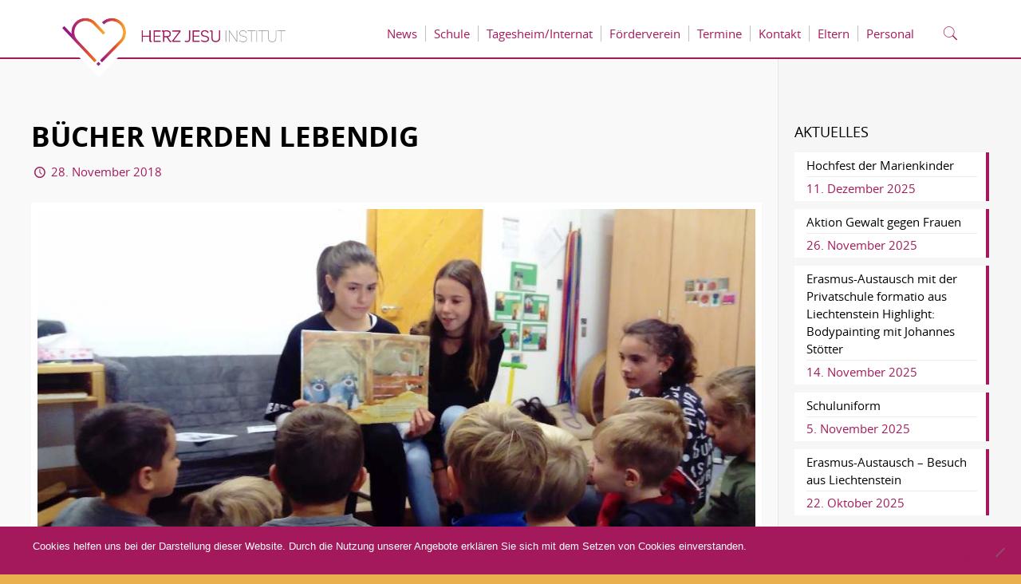

--- FILE ---
content_type: text/html; charset=UTF-8
request_url: https://herzjesu-institut.it/kindergarten-projekt/
body_size: 23752
content:
<!DOCTYPE html>
<html lang="de-DE" class="no-js"  itemscope itemtype="https://schema.org/Article">

<!-- head -->
<head>

<!-- meta -->
<meta charset="UTF-8" />
<meta name="viewport" content="width=device-width, initial-scale=1, maximum-scale=1" />

<link rel="shortcut icon" href="https://herzjesu-institut.it/wp-content/uploads/sites/2/2018/07/herzjesu_favicon_32px.png" />
<link rel="apple-touch-icon" href="https://herzjesu-institut.it/wp-content/uploads/sites/2/2018/07/herzjesu_favicon_180px.png" />

<!-- wp_head() -->

        <script>
            var wpdm_site_url = 'https://herzjesu-institut.it/';
            var wpdm_home_url = 'https://herzjesu-institut.it/';
            var ajax_url = 'https://herzjesu-institut.it/wp-admin/admin-ajax.php';
            var wpdm_ajax_url = 'https://herzjesu-institut.it/wp-admin/admin-ajax.php';
            var wpdm_ajax_popup = '0';
        </script>


        <!-- script | dynamic -->
<script id="mfn-dnmc-config-js">
//<![CDATA[
window.mfn = {mobile_init:1240,nicescroll:40,parallax:"translate3d",responsive:1,retina_js:0};
window.mfn_lightbox = {disable:false,disableMobile:false,title:false,};
window.mfn_sliders = {blog:0,clients:0,offer:0,portfolio:0,shop:0,slider:0,testimonials:0};
//]]>
</script>
<style type="text/css" id="wpml-ls-inline-styles-additional-css">.wpml-ls-display{display:inline!important;}</style>
<meta name='robots' content='index, follow, max-image-preview:large, max-snippet:-1, max-video-preview:-1' />
<link rel="alternate" hreflang="de-de" href="https://herzjesu-institut.it/kindergarten-projekt/" />

	<!-- This site is optimized with the Yoast SEO plugin v26.7 - https://yoast.com/wordpress/plugins/seo/ -->
	<title>Bücher werden lebendig - Herz-Jesu-Institut Mühlbach</title>
	<link rel="canonical" href="https://herzjesu-institut.it/kindergarten-projekt/" />
	<meta property="og:locale" content="de_DE" />
	<meta property="og:type" content="article" />
	<meta property="og:title" content="Bücher werden lebendig - Herz-Jesu-Institut Mühlbach" />
	<meta property="og:url" content="https://herzjesu-institut.it/kindergarten-projekt/" />
	<meta property="og:site_name" content="Herz-Jesu-Institut Mühlbach" />
	<meta property="article:published_time" content="2018-11-28T07:59:13+00:00" />
	<meta property="article:modified_time" content="2018-11-28T07:59:34+00:00" />
	<meta property="og:image" content="https://herzjesu-institut.it/wp-content/uploads/sites/2/2018/11/KG-Projekt_03.jpg" />
	<meta property="og:image:width" content="1000" />
	<meta property="og:image:height" content="563" />
	<meta property="og:image:type" content="image/jpeg" />
	<meta name="author" content="tertiarschwesterngudrun345" />
	<meta name="twitter:card" content="summary_large_image" />
	<meta name="twitter:label1" content="Verfasst von" />
	<meta name="twitter:data1" content="tertiarschwesterngudrun345" />
	<script type="application/ld+json" class="yoast-schema-graph">{"@context":"https://schema.org","@graph":[{"@type":"Article","@id":"https://herzjesu-institut.it/kindergarten-projekt/#article","isPartOf":{"@id":"https://herzjesu-institut.it/kindergarten-projekt/"},"author":{"name":"tertiarschwesterngudrun345","@id":"https://herzjesu-institut.it/#/schema/person/c8755cd1c5d3527ee0099d0493ba5149"},"headline":"Bücher werden lebendig","datePublished":"2018-11-28T07:59:13+00:00","dateModified":"2018-11-28T07:59:34+00:00","mainEntityOfPage":{"@id":"https://herzjesu-institut.it/kindergarten-projekt/"},"wordCount":76,"commentCount":0,"image":{"@id":"https://herzjesu-institut.it/kindergarten-projekt/#primaryimage"},"thumbnailUrl":"https://herzjesu-institut.it/wp-content/uploads/sites/2/2018/11/KG-Projekt_03.jpg","articleSection":["Besondere Momente","News"],"inLanguage":"de-DE","potentialAction":[{"@type":"CommentAction","name":"Comment","target":["https://herzjesu-institut.it/kindergarten-projekt/#respond"]}]},{"@type":"WebPage","@id":"https://herzjesu-institut.it/kindergarten-projekt/","url":"https://herzjesu-institut.it/kindergarten-projekt/","name":"Bücher werden lebendig - Herz-Jesu-Institut Mühlbach","isPartOf":{"@id":"https://herzjesu-institut.it/#website"},"primaryImageOfPage":{"@id":"https://herzjesu-institut.it/kindergarten-projekt/#primaryimage"},"image":{"@id":"https://herzjesu-institut.it/kindergarten-projekt/#primaryimage"},"thumbnailUrl":"https://herzjesu-institut.it/wp-content/uploads/sites/2/2018/11/KG-Projekt_03.jpg","datePublished":"2018-11-28T07:59:13+00:00","dateModified":"2018-11-28T07:59:34+00:00","author":{"@id":"https://herzjesu-institut.it/#/schema/person/c8755cd1c5d3527ee0099d0493ba5149"},"breadcrumb":{"@id":"https://herzjesu-institut.it/kindergarten-projekt/#breadcrumb"},"inLanguage":"de-DE","potentialAction":[{"@type":"ReadAction","target":["https://herzjesu-institut.it/kindergarten-projekt/"]}]},{"@type":"ImageObject","inLanguage":"de-DE","@id":"https://herzjesu-institut.it/kindergarten-projekt/#primaryimage","url":"https://herzjesu-institut.it/wp-content/uploads/sites/2/2018/11/KG-Projekt_03.jpg","contentUrl":"https://herzjesu-institut.it/wp-content/uploads/sites/2/2018/11/KG-Projekt_03.jpg","width":1000,"height":563},{"@type":"BreadcrumbList","@id":"https://herzjesu-institut.it/kindergarten-projekt/#breadcrumb","itemListElement":[{"@type":"ListItem","position":1,"name":"Startseite","item":"https://herzjesu-institut.it/"},{"@type":"ListItem","position":2,"name":"Bücher werden lebendig"}]},{"@type":"WebSite","@id":"https://herzjesu-institut.it/#website","url":"https://herzjesu-institut.it/","name":"Herz-Jesu-Institut Mühlbach","description":"Eine weitere Tertiarschwestern Website","potentialAction":[{"@type":"SearchAction","target":{"@type":"EntryPoint","urlTemplate":"https://herzjesu-institut.it/?s={search_term_string}"},"query-input":{"@type":"PropertyValueSpecification","valueRequired":true,"valueName":"search_term_string"}}],"inLanguage":"de-DE"},{"@type":"Person","@id":"https://herzjesu-institut.it/#/schema/person/c8755cd1c5d3527ee0099d0493ba5149","name":"tertiarschwesterngudrun345","image":{"@type":"ImageObject","inLanguage":"de-DE","@id":"https://herzjesu-institut.it/#/schema/person/image/","url":"https://secure.gravatar.com/avatar/89d647e2c9040619973c1bb9dafd339a6c6f7b40b1df982d8dd6dc2db95163d3?s=96&d=mm&r=g","contentUrl":"https://secure.gravatar.com/avatar/89d647e2c9040619973c1bb9dafd339a6c6f7b40b1df982d8dd6dc2db95163d3?s=96&d=mm&r=g","caption":"tertiarschwesterngudrun345"},"url":"https://herzjesu-institut.it/author/tertiarschwesterngudrun345/"}]}</script>
	<!-- / Yoast SEO plugin. -->


<link rel="alternate" type="application/rss+xml" title="Herz-Jesu-Institut Mühlbach &raquo; Feed" href="https://herzjesu-institut.it/feed/" />
<link rel="alternate" type="application/rss+xml" title="Herz-Jesu-Institut Mühlbach &raquo; Kommentar-Feed" href="https://herzjesu-institut.it/comments/feed/" />
<link rel="alternate" type="application/rss+xml" title="Herz-Jesu-Institut Mühlbach &raquo; Bücher werden lebendig Kommentar-Feed" href="https://herzjesu-institut.it/kindergarten-projekt/feed/" />
<link rel="alternate" title="oEmbed (JSON)" type="application/json+oembed" href="https://herzjesu-institut.it/wp-json/oembed/1.0/embed?url=https%3A%2F%2Fherzjesu-institut.it%2Fkindergarten-projekt%2F" />
<link rel="alternate" title="oEmbed (XML)" type="text/xml+oembed" href="https://herzjesu-institut.it/wp-json/oembed/1.0/embed?url=https%3A%2F%2Fherzjesu-institut.it%2Fkindergarten-projekt%2F&#038;format=xml" />
<style id='wp-img-auto-sizes-contain-inline-css' type='text/css'>
img:is([sizes=auto i],[sizes^="auto," i]){contain-intrinsic-size:3000px 1500px}
/*# sourceURL=wp-img-auto-sizes-contain-inline-css */
</style>
<style id='wp-emoji-styles-inline-css' type='text/css'>

	img.wp-smiley, img.emoji {
		display: inline !important;
		border: none !important;
		box-shadow: none !important;
		height: 1em !important;
		width: 1em !important;
		margin: 0 0.07em !important;
		vertical-align: -0.1em !important;
		background: none !important;
		padding: 0 !important;
	}
/*# sourceURL=wp-emoji-styles-inline-css */
</style>
<style id='wp-block-library-inline-css' type='text/css'>
:root{--wp-block-synced-color:#7a00df;--wp-block-synced-color--rgb:122,0,223;--wp-bound-block-color:var(--wp-block-synced-color);--wp-editor-canvas-background:#ddd;--wp-admin-theme-color:#007cba;--wp-admin-theme-color--rgb:0,124,186;--wp-admin-theme-color-darker-10:#006ba1;--wp-admin-theme-color-darker-10--rgb:0,107,160.5;--wp-admin-theme-color-darker-20:#005a87;--wp-admin-theme-color-darker-20--rgb:0,90,135;--wp-admin-border-width-focus:2px}@media (min-resolution:192dpi){:root{--wp-admin-border-width-focus:1.5px}}.wp-element-button{cursor:pointer}:root .has-very-light-gray-background-color{background-color:#eee}:root .has-very-dark-gray-background-color{background-color:#313131}:root .has-very-light-gray-color{color:#eee}:root .has-very-dark-gray-color{color:#313131}:root .has-vivid-green-cyan-to-vivid-cyan-blue-gradient-background{background:linear-gradient(135deg,#00d084,#0693e3)}:root .has-purple-crush-gradient-background{background:linear-gradient(135deg,#34e2e4,#4721fb 50%,#ab1dfe)}:root .has-hazy-dawn-gradient-background{background:linear-gradient(135deg,#faaca8,#dad0ec)}:root .has-subdued-olive-gradient-background{background:linear-gradient(135deg,#fafae1,#67a671)}:root .has-atomic-cream-gradient-background{background:linear-gradient(135deg,#fdd79a,#004a59)}:root .has-nightshade-gradient-background{background:linear-gradient(135deg,#330968,#31cdcf)}:root .has-midnight-gradient-background{background:linear-gradient(135deg,#020381,#2874fc)}:root{--wp--preset--font-size--normal:16px;--wp--preset--font-size--huge:42px}.has-regular-font-size{font-size:1em}.has-larger-font-size{font-size:2.625em}.has-normal-font-size{font-size:var(--wp--preset--font-size--normal)}.has-huge-font-size{font-size:var(--wp--preset--font-size--huge)}.has-text-align-center{text-align:center}.has-text-align-left{text-align:left}.has-text-align-right{text-align:right}.has-fit-text{white-space:nowrap!important}#end-resizable-editor-section{display:none}.aligncenter{clear:both}.items-justified-left{justify-content:flex-start}.items-justified-center{justify-content:center}.items-justified-right{justify-content:flex-end}.items-justified-space-between{justify-content:space-between}.screen-reader-text{border:0;clip-path:inset(50%);height:1px;margin:-1px;overflow:hidden;padding:0;position:absolute;width:1px;word-wrap:normal!important}.screen-reader-text:focus{background-color:#ddd;clip-path:none;color:#444;display:block;font-size:1em;height:auto;left:5px;line-height:normal;padding:15px 23px 14px;text-decoration:none;top:5px;width:auto;z-index:100000}html :where(.has-border-color){border-style:solid}html :where([style*=border-top-color]){border-top-style:solid}html :where([style*=border-right-color]){border-right-style:solid}html :where([style*=border-bottom-color]){border-bottom-style:solid}html :where([style*=border-left-color]){border-left-style:solid}html :where([style*=border-width]){border-style:solid}html :where([style*=border-top-width]){border-top-style:solid}html :where([style*=border-right-width]){border-right-style:solid}html :where([style*=border-bottom-width]){border-bottom-style:solid}html :where([style*=border-left-width]){border-left-style:solid}html :where(img[class*=wp-image-]){height:auto;max-width:100%}:where(figure){margin:0 0 1em}html :where(.is-position-sticky){--wp-admin--admin-bar--position-offset:var(--wp-admin--admin-bar--height,0px)}@media screen and (max-width:600px){html :where(.is-position-sticky){--wp-admin--admin-bar--position-offset:0px}}

/*# sourceURL=wp-block-library-inline-css */
</style><style id='global-styles-inline-css' type='text/css'>
:root{--wp--preset--aspect-ratio--square: 1;--wp--preset--aspect-ratio--4-3: 4/3;--wp--preset--aspect-ratio--3-4: 3/4;--wp--preset--aspect-ratio--3-2: 3/2;--wp--preset--aspect-ratio--2-3: 2/3;--wp--preset--aspect-ratio--16-9: 16/9;--wp--preset--aspect-ratio--9-16: 9/16;--wp--preset--color--black: #000000;--wp--preset--color--cyan-bluish-gray: #abb8c3;--wp--preset--color--white: #ffffff;--wp--preset--color--pale-pink: #f78da7;--wp--preset--color--vivid-red: #cf2e2e;--wp--preset--color--luminous-vivid-orange: #ff6900;--wp--preset--color--luminous-vivid-amber: #fcb900;--wp--preset--color--light-green-cyan: #7bdcb5;--wp--preset--color--vivid-green-cyan: #00d084;--wp--preset--color--pale-cyan-blue: #8ed1fc;--wp--preset--color--vivid-cyan-blue: #0693e3;--wp--preset--color--vivid-purple: #9b51e0;--wp--preset--gradient--vivid-cyan-blue-to-vivid-purple: linear-gradient(135deg,rgb(6,147,227) 0%,rgb(155,81,224) 100%);--wp--preset--gradient--light-green-cyan-to-vivid-green-cyan: linear-gradient(135deg,rgb(122,220,180) 0%,rgb(0,208,130) 100%);--wp--preset--gradient--luminous-vivid-amber-to-luminous-vivid-orange: linear-gradient(135deg,rgb(252,185,0) 0%,rgb(255,105,0) 100%);--wp--preset--gradient--luminous-vivid-orange-to-vivid-red: linear-gradient(135deg,rgb(255,105,0) 0%,rgb(207,46,46) 100%);--wp--preset--gradient--very-light-gray-to-cyan-bluish-gray: linear-gradient(135deg,rgb(238,238,238) 0%,rgb(169,184,195) 100%);--wp--preset--gradient--cool-to-warm-spectrum: linear-gradient(135deg,rgb(74,234,220) 0%,rgb(151,120,209) 20%,rgb(207,42,186) 40%,rgb(238,44,130) 60%,rgb(251,105,98) 80%,rgb(254,248,76) 100%);--wp--preset--gradient--blush-light-purple: linear-gradient(135deg,rgb(255,206,236) 0%,rgb(152,150,240) 100%);--wp--preset--gradient--blush-bordeaux: linear-gradient(135deg,rgb(254,205,165) 0%,rgb(254,45,45) 50%,rgb(107,0,62) 100%);--wp--preset--gradient--luminous-dusk: linear-gradient(135deg,rgb(255,203,112) 0%,rgb(199,81,192) 50%,rgb(65,88,208) 100%);--wp--preset--gradient--pale-ocean: linear-gradient(135deg,rgb(255,245,203) 0%,rgb(182,227,212) 50%,rgb(51,167,181) 100%);--wp--preset--gradient--electric-grass: linear-gradient(135deg,rgb(202,248,128) 0%,rgb(113,206,126) 100%);--wp--preset--gradient--midnight: linear-gradient(135deg,rgb(2,3,129) 0%,rgb(40,116,252) 100%);--wp--preset--font-size--small: 13px;--wp--preset--font-size--medium: 20px;--wp--preset--font-size--large: 36px;--wp--preset--font-size--x-large: 42px;--wp--preset--spacing--20: 0.44rem;--wp--preset--spacing--30: 0.67rem;--wp--preset--spacing--40: 1rem;--wp--preset--spacing--50: 1.5rem;--wp--preset--spacing--60: 2.25rem;--wp--preset--spacing--70: 3.38rem;--wp--preset--spacing--80: 5.06rem;--wp--preset--shadow--natural: 6px 6px 9px rgba(0, 0, 0, 0.2);--wp--preset--shadow--deep: 12px 12px 50px rgba(0, 0, 0, 0.4);--wp--preset--shadow--sharp: 6px 6px 0px rgba(0, 0, 0, 0.2);--wp--preset--shadow--outlined: 6px 6px 0px -3px rgb(255, 255, 255), 6px 6px rgb(0, 0, 0);--wp--preset--shadow--crisp: 6px 6px 0px rgb(0, 0, 0);}:where(.is-layout-flex){gap: 0.5em;}:where(.is-layout-grid){gap: 0.5em;}body .is-layout-flex{display: flex;}.is-layout-flex{flex-wrap: wrap;align-items: center;}.is-layout-flex > :is(*, div){margin: 0;}body .is-layout-grid{display: grid;}.is-layout-grid > :is(*, div){margin: 0;}:where(.wp-block-columns.is-layout-flex){gap: 2em;}:where(.wp-block-columns.is-layout-grid){gap: 2em;}:where(.wp-block-post-template.is-layout-flex){gap: 1.25em;}:where(.wp-block-post-template.is-layout-grid){gap: 1.25em;}.has-black-color{color: var(--wp--preset--color--black) !important;}.has-cyan-bluish-gray-color{color: var(--wp--preset--color--cyan-bluish-gray) !important;}.has-white-color{color: var(--wp--preset--color--white) !important;}.has-pale-pink-color{color: var(--wp--preset--color--pale-pink) !important;}.has-vivid-red-color{color: var(--wp--preset--color--vivid-red) !important;}.has-luminous-vivid-orange-color{color: var(--wp--preset--color--luminous-vivid-orange) !important;}.has-luminous-vivid-amber-color{color: var(--wp--preset--color--luminous-vivid-amber) !important;}.has-light-green-cyan-color{color: var(--wp--preset--color--light-green-cyan) !important;}.has-vivid-green-cyan-color{color: var(--wp--preset--color--vivid-green-cyan) !important;}.has-pale-cyan-blue-color{color: var(--wp--preset--color--pale-cyan-blue) !important;}.has-vivid-cyan-blue-color{color: var(--wp--preset--color--vivid-cyan-blue) !important;}.has-vivid-purple-color{color: var(--wp--preset--color--vivid-purple) !important;}.has-black-background-color{background-color: var(--wp--preset--color--black) !important;}.has-cyan-bluish-gray-background-color{background-color: var(--wp--preset--color--cyan-bluish-gray) !important;}.has-white-background-color{background-color: var(--wp--preset--color--white) !important;}.has-pale-pink-background-color{background-color: var(--wp--preset--color--pale-pink) !important;}.has-vivid-red-background-color{background-color: var(--wp--preset--color--vivid-red) !important;}.has-luminous-vivid-orange-background-color{background-color: var(--wp--preset--color--luminous-vivid-orange) !important;}.has-luminous-vivid-amber-background-color{background-color: var(--wp--preset--color--luminous-vivid-amber) !important;}.has-light-green-cyan-background-color{background-color: var(--wp--preset--color--light-green-cyan) !important;}.has-vivid-green-cyan-background-color{background-color: var(--wp--preset--color--vivid-green-cyan) !important;}.has-pale-cyan-blue-background-color{background-color: var(--wp--preset--color--pale-cyan-blue) !important;}.has-vivid-cyan-blue-background-color{background-color: var(--wp--preset--color--vivid-cyan-blue) !important;}.has-vivid-purple-background-color{background-color: var(--wp--preset--color--vivid-purple) !important;}.has-black-border-color{border-color: var(--wp--preset--color--black) !important;}.has-cyan-bluish-gray-border-color{border-color: var(--wp--preset--color--cyan-bluish-gray) !important;}.has-white-border-color{border-color: var(--wp--preset--color--white) !important;}.has-pale-pink-border-color{border-color: var(--wp--preset--color--pale-pink) !important;}.has-vivid-red-border-color{border-color: var(--wp--preset--color--vivid-red) !important;}.has-luminous-vivid-orange-border-color{border-color: var(--wp--preset--color--luminous-vivid-orange) !important;}.has-luminous-vivid-amber-border-color{border-color: var(--wp--preset--color--luminous-vivid-amber) !important;}.has-light-green-cyan-border-color{border-color: var(--wp--preset--color--light-green-cyan) !important;}.has-vivid-green-cyan-border-color{border-color: var(--wp--preset--color--vivid-green-cyan) !important;}.has-pale-cyan-blue-border-color{border-color: var(--wp--preset--color--pale-cyan-blue) !important;}.has-vivid-cyan-blue-border-color{border-color: var(--wp--preset--color--vivid-cyan-blue) !important;}.has-vivid-purple-border-color{border-color: var(--wp--preset--color--vivid-purple) !important;}.has-vivid-cyan-blue-to-vivid-purple-gradient-background{background: var(--wp--preset--gradient--vivid-cyan-blue-to-vivid-purple) !important;}.has-light-green-cyan-to-vivid-green-cyan-gradient-background{background: var(--wp--preset--gradient--light-green-cyan-to-vivid-green-cyan) !important;}.has-luminous-vivid-amber-to-luminous-vivid-orange-gradient-background{background: var(--wp--preset--gradient--luminous-vivid-amber-to-luminous-vivid-orange) !important;}.has-luminous-vivid-orange-to-vivid-red-gradient-background{background: var(--wp--preset--gradient--luminous-vivid-orange-to-vivid-red) !important;}.has-very-light-gray-to-cyan-bluish-gray-gradient-background{background: var(--wp--preset--gradient--very-light-gray-to-cyan-bluish-gray) !important;}.has-cool-to-warm-spectrum-gradient-background{background: var(--wp--preset--gradient--cool-to-warm-spectrum) !important;}.has-blush-light-purple-gradient-background{background: var(--wp--preset--gradient--blush-light-purple) !important;}.has-blush-bordeaux-gradient-background{background: var(--wp--preset--gradient--blush-bordeaux) !important;}.has-luminous-dusk-gradient-background{background: var(--wp--preset--gradient--luminous-dusk) !important;}.has-pale-ocean-gradient-background{background: var(--wp--preset--gradient--pale-ocean) !important;}.has-electric-grass-gradient-background{background: var(--wp--preset--gradient--electric-grass) !important;}.has-midnight-gradient-background{background: var(--wp--preset--gradient--midnight) !important;}.has-small-font-size{font-size: var(--wp--preset--font-size--small) !important;}.has-medium-font-size{font-size: var(--wp--preset--font-size--medium) !important;}.has-large-font-size{font-size: var(--wp--preset--font-size--large) !important;}.has-x-large-font-size{font-size: var(--wp--preset--font-size--x-large) !important;}
/*# sourceURL=global-styles-inline-css */
</style>

<style id='classic-theme-styles-inline-css' type='text/css'>
/*! This file is auto-generated */
.wp-block-button__link{color:#fff;background-color:#32373c;border-radius:9999px;box-shadow:none;text-decoration:none;padding:calc(.667em + 2px) calc(1.333em + 2px);font-size:1.125em}.wp-block-file__button{background:#32373c;color:#fff;text-decoration:none}
/*# sourceURL=/wp-includes/css/classic-themes.min.css */
</style>
<link rel='stylesheet' id='font-awesome-css' data-borlabs-font-blocker-href='https://use.fontawesome.com/releases/v5.1.0/css/all.css?ver=6.9' type='text/css' media='all' />
<link rel='stylesheet' id='wpdm-bootstrap-css' href='https://herzjesu-institut.it/wp-content/plugins/download-manager/assets/bootstrap4/css/bootstrap.min.css?ver=6.9' type='text/css' media='all' />
<link rel='stylesheet' id='wpdm-front-css' href='https://herzjesu-institut.it/wp-content/plugins/remove-google-fonts-references/cache/1c2a50ed12159ab2e84dc37cc6aa0c95.css' type='text/css' media='all' />
<link rel='stylesheet' id='cookie-notice-front-css' href='https://herzjesu-institut.it/wp-content/plugins/cookie-notice/css/front.min.css?ver=2.5.11' type='text/css' media='all' />
<link rel='stylesheet' id='mfn-base-css' href='https://herzjesu-institut.it/wp-content/themes/betheme/css/base.css?ver=20.9.5.5' type='text/css' media='all' />
<link rel='stylesheet' id='mfn-layout-css' href='https://herzjesu-institut.it/wp-content/themes/betheme/css/layout.css?ver=20.9.5.5' type='text/css' media='all' />
<link rel='stylesheet' id='mfn-shortcodes-css' href='https://herzjesu-institut.it/wp-content/themes/betheme/css/shortcodes.css?ver=20.9.5.5' type='text/css' media='all' />
<link rel='stylesheet' id='mfn-animations-css' href='https://herzjesu-institut.it/wp-content/themes/betheme/assets/animations/animations.min.css?ver=20.9.5.5' type='text/css' media='all' />
<link rel='stylesheet' id='mfn-jquery-ui-css' href='https://herzjesu-institut.it/wp-content/themes/betheme/assets/ui/jquery.ui.all.css?ver=20.9.5.5' type='text/css' media='all' />
<link rel='stylesheet' id='mfn-jplayer-css' href='https://herzjesu-institut.it/wp-content/themes/betheme/assets/jplayer/css/jplayer.blue.monday.css?ver=20.9.5.5' type='text/css' media='all' />
<link rel='stylesheet' id='mfn-responsive-css' href='https://herzjesu-institut.it/wp-content/themes/betheme/css/responsive.css?ver=20.9.5.5' type='text/css' media='all' />

<link rel='stylesheet' id='js_composer_front-css' href='https://herzjesu-institut.it/wp-content/plugins/js_composer/assets/css/js_composer.min.css?ver=8.2' type='text/css' media='all' />
<link rel='stylesheet' id='style-css' href='https://herzjesu-institut.it/wp-content/themes/herzjesu-child/style.css?ver=20.9.5.5' type='text/css' media='all' />
<link rel='stylesheet' id='main-style-css' href='https://herzjesu-institut.it/wp-content/themes/herzjesu-child/css/main.css?ver=202010291537' type='text/css' media='all' />
<script type="text/javascript" src="https://herzjesu-institut.it/wp-includes/js/jquery/jquery.min.js?ver=3.7.1" id="jquery-core-js"></script>
<script type="text/javascript" src="https://herzjesu-institut.it/wp-includes/js/jquery/jquery-migrate.min.js?ver=3.4.1" id="jquery-migrate-js"></script>
<script type="text/javascript" src="https://herzjesu-institut.it/wp-content/plugins/download-manager/assets/bootstrap4/js/bootstrap.min.js?ver=6.9" id="wpdm-bootstrap-js"></script>
<script type="text/javascript" src="https://herzjesu-institut.it/wp-content/plugins/download-manager/assets/js/front.js?ver=6.9" id="frontjs-js"></script>
<script type="text/javascript" src="//herzjesu-institut.it/wp-content/plugins/revslider/sr6/assets/js/rbtools.min.js?ver=6.7.29" id="tp-tools-js"></script>
<script type="text/javascript" src="//herzjesu-institut.it/wp-content/plugins/revslider/sr6/assets/js/rs6.min.js?ver=6.7.35" id="revmin-js"></script>
<script type="text/javascript" id="cookie-notice-front-js-before">
/* <![CDATA[ */
var cnArgs = {"ajaxUrl":"https:\/\/herzjesu-institut.it\/wp-admin\/admin-ajax.php","nonce":"e2c1d99eab","hideEffect":"fade","position":"bottom","onScroll":false,"onScrollOffset":100,"onClick":false,"cookieName":"cookie_notice_accepted","cookieTime":2592000,"cookieTimeRejected":2592000,"globalCookie":false,"redirection":true,"cache":true,"revokeCookies":false,"revokeCookiesOpt":"automatic"};

//# sourceURL=cookie-notice-front-js-before
/* ]]> */
</script>
<script type="text/javascript" src="https://herzjesu-institut.it/wp-content/plugins/cookie-notice/js/front.min.js?ver=2.5.11" id="cookie-notice-front-js"></script>
<script></script><meta name="generator" content="WordPress Download Manager 4.7.7" />
<link rel="https://api.w.org/" href="https://herzjesu-institut.it/wp-json/" /><link rel="alternate" title="JSON" type="application/json" href="https://herzjesu-institut.it/wp-json/wp/v2/posts/2083" /><link rel="EditURI" type="application/rsd+xml" title="RSD" href="https://herzjesu-institut.it/xmlrpc.php?rsd" />
<link rel='shortlink' href='https://herzjesu-institut.it/?p=2083' />
<meta name="generator" content="WPML ver:4.0.4 stt:3,27;" />
<!-- style | dynamic -->
<style id="mfn-dnmc-style-css">
@media only screen and (min-width: 1240px){body:not(.header-simple) #Top_bar #menu{display:block!important}.tr-menu #Top_bar #menu{background:none!important}#Top_bar .menu > li > ul.mfn-megamenu{width:984px}#Top_bar .menu > li > ul.mfn-megamenu > li{float:left}#Top_bar .menu > li > ul.mfn-megamenu > li.mfn-megamenu-cols-1{width:100%}#Top_bar .menu > li > ul.mfn-megamenu > li.mfn-megamenu-cols-2{width:50%}#Top_bar .menu > li > ul.mfn-megamenu > li.mfn-megamenu-cols-3{width:33.33%}#Top_bar .menu > li > ul.mfn-megamenu > li.mfn-megamenu-cols-4{width:25%}#Top_bar .menu > li > ul.mfn-megamenu > li.mfn-megamenu-cols-5{width:20%}#Top_bar .menu > li > ul.mfn-megamenu > li.mfn-megamenu-cols-6{width:16.66%}#Top_bar .menu > li > ul.mfn-megamenu > li > ul{display:block!important;position:inherit;left:auto;top:auto;border-width:0 1px 0 0}#Top_bar .menu > li > ul.mfn-megamenu > li:last-child > ul{border:0}#Top_bar .menu > li > ul.mfn-megamenu > li > ul li{width:auto}#Top_bar .menu > li > ul.mfn-megamenu a.mfn-megamenu-title{text-transform:uppercase;font-weight:400;background:none}#Top_bar .menu > li > ul.mfn-megamenu a .menu-arrow{display:none}.menuo-right #Top_bar .menu > li > ul.mfn-megamenu{left:auto;right:0}.menuo-right #Top_bar .menu > li > ul.mfn-megamenu-bg{box-sizing:border-box}#Top_bar .menu > li > ul.mfn-megamenu-bg{padding:20px 166px 20px 20px;background-repeat:no-repeat;background-position:right bottom}.rtl #Top_bar .menu > li > ul.mfn-megamenu-bg{padding-left:166px;padding-right:20px;background-position:left bottom}#Top_bar .menu > li > ul.mfn-megamenu-bg > li{background:none}#Top_bar .menu > li > ul.mfn-megamenu-bg > li a{border:none}#Top_bar .menu > li > ul.mfn-megamenu-bg > li > ul{background:none!important;-webkit-box-shadow:0 0 0 0;-moz-box-shadow:0 0 0 0;box-shadow:0 0 0 0}.mm-vertical #Top_bar .container{position:relative;}.mm-vertical #Top_bar .top_bar_left{position:static;}.mm-vertical #Top_bar .menu > li ul{box-shadow:0 0 0 0 transparent!important;background-image:none;}.mm-vertical #Top_bar .menu > li > ul.mfn-megamenu{width:98%!important;margin:0 1%;padding:20px 0;}.mm-vertical.header-plain #Top_bar .menu > li > ul.mfn-megamenu{width:100%!important;margin:0;}.mm-vertical #Top_bar .menu > li > ul.mfn-megamenu > li{display:table-cell;float:none!important;width:10%;padding:0 15px;border-right:1px solid rgba(0, 0, 0, 0.05);}.mm-vertical #Top_bar .menu > li > ul.mfn-megamenu > li:last-child{border-right-width:0}.mm-vertical #Top_bar .menu > li > ul.mfn-megamenu > li.hide-border{border-right-width:0}.mm-vertical #Top_bar .menu > li > ul.mfn-megamenu > li a{border-bottom-width:0;padding:9px 15px;line-height:120%;}.mm-vertical #Top_bar .menu > li > ul.mfn-megamenu a.mfn-megamenu-title{font-weight:700;}.rtl .mm-vertical #Top_bar .menu > li > ul.mfn-megamenu > li:first-child{border-right-width:0}.rtl .mm-vertical #Top_bar .menu > li > ul.mfn-megamenu > li:last-child{border-right-width:1px}.header-plain:not(.menuo-right) #Header .top_bar_left{width:auto!important}.header-stack.header-center #Top_bar #menu{display:inline-block!important}.header-simple #Top_bar #menu{display:none;height:auto;width:300px;bottom:auto;top:100%;right:1px;position:absolute;margin:0}.header-simple #Header a.responsive-menu-toggle{display:block;right:10px}.header-simple #Top_bar #menu > ul{width:100%;float:left}.header-simple #Top_bar #menu ul li{width:100%;padding-bottom:0;border-right:0;position:relative}.header-simple #Top_bar #menu ul li a{padding:0 20px;margin:0;display:block;height:auto;line-height:normal;border:none}.header-simple #Top_bar #menu ul li a:after{display:none}.header-simple #Top_bar #menu ul li a span{border:none;line-height:44px;display:inline;padding:0}.header-simple #Top_bar #menu ul li.submenu .menu-toggle{display:block;position:absolute;right:0;top:0;width:44px;height:44px;line-height:44px;font-size:30px;font-weight:300;text-align:center;cursor:pointer;color:#444;opacity:0.33;}.header-simple #Top_bar #menu ul li.submenu .menu-toggle:after{content:"+"}.header-simple #Top_bar #menu ul li.hover > .menu-toggle:after{content:"-"}.header-simple #Top_bar #menu ul li.hover a{border-bottom:0}.header-simple #Top_bar #menu ul.mfn-megamenu li .menu-toggle{display:none}.header-simple #Top_bar #menu ul li ul{position:relative!important;left:0!important;top:0;padding:0;margin:0!important;width:auto!important;background-image:none}.header-simple #Top_bar #menu ul li ul li{width:100%!important;display:block;padding:0;}.header-simple #Top_bar #menu ul li ul li a{padding:0 20px 0 30px}.header-simple #Top_bar #menu ul li ul li a .menu-arrow{display:none}.header-simple #Top_bar #menu ul li ul li a span{padding:0}.header-simple #Top_bar #menu ul li ul li a span:after{display:none!important}.header-simple #Top_bar .menu > li > ul.mfn-megamenu a.mfn-megamenu-title{text-transform:uppercase;font-weight:400}.header-simple #Top_bar .menu > li > ul.mfn-megamenu > li > ul{display:block!important;position:inherit;left:auto;top:auto}.header-simple #Top_bar #menu ul li ul li ul{border-left:0!important;padding:0;top:0}.header-simple #Top_bar #menu ul li ul li ul li a{padding:0 20px 0 40px}.rtl.header-simple #Top_bar #menu{left:1px;right:auto}.rtl.header-simple #Top_bar a.responsive-menu-toggle{left:10px;right:auto}.rtl.header-simple #Top_bar #menu ul li.submenu .menu-toggle{left:0;right:auto}.rtl.header-simple #Top_bar #menu ul li ul{left:auto!important;right:0!important}.rtl.header-simple #Top_bar #menu ul li ul li a{padding:0 30px 0 20px}.rtl.header-simple #Top_bar #menu ul li ul li ul li a{padding:0 40px 0 20px}.menu-highlight #Top_bar .menu > li{margin:0 2px}.menu-highlight:not(.header-creative) #Top_bar .menu > li > a{margin:20px 0;padding:0;-webkit-border-radius:5px;border-radius:5px}.menu-highlight #Top_bar .menu > li > a:after{display:none}.menu-highlight #Top_bar .menu > li > a span:not(.description){line-height:50px}.menu-highlight #Top_bar .menu > li > a span.description{display:none}.menu-highlight.header-stack #Top_bar .menu > li > a{margin:10px 0!important}.menu-highlight.header-stack #Top_bar .menu > li > a span:not(.description){line-height:40px}.menu-highlight.header-transparent #Top_bar .menu > li > a{margin:5px 0}.menu-highlight.header-simple #Top_bar #menu ul li,.menu-highlight.header-creative #Top_bar #menu ul li{margin:0}.menu-highlight.header-simple #Top_bar #menu ul li > a,.menu-highlight.header-creative #Top_bar #menu ul li > a{-webkit-border-radius:0;border-radius:0}.menu-highlight:not(.header-fixed):not(.header-simple) #Top_bar.is-sticky .menu > li > a{margin:10px 0!important;padding:5px 0!important}.menu-highlight:not(.header-fixed):not(.header-simple) #Top_bar.is-sticky .menu > li > a span{line-height:30px!important}.header-modern.menu-highlight.menuo-right .menu_wrapper{margin-right:20px}.menu-line-below #Top_bar .menu > li > a:after{top:auto;bottom:-4px}.menu-line-below #Top_bar.is-sticky .menu > li > a:after{top:auto;bottom:-4px}.menu-line-below-80 #Top_bar:not(.is-sticky) .menu > li > a:after{height:4px;left:10%;top:50%;margin-top:20px;width:80%}.menu-line-below-80-1 #Top_bar:not(.is-sticky) .menu > li > a:after{height:1px;left:10%;top:50%;margin-top:20px;width:80%}.menu-link-color #Top_bar .menu > li > a:after{display:none!important}.menu-arrow-top #Top_bar .menu > li > a:after{background:none repeat scroll 0 0 rgba(0,0,0,0)!important;border-color:#ccc transparent transparent;border-style:solid;border-width:7px 7px 0;display:block;height:0;left:50%;margin-left:-7px;top:0!important;width:0}.menu-arrow-top.header-transparent #Top_bar .menu > li > a:after,.menu-arrow-top.header-plain #Top_bar .menu > li > a:after{display:none}.menu-arrow-top #Top_bar.is-sticky .menu > li > a:after{top:0!important}.menu-arrow-bottom #Top_bar .menu > li > a:after{background:none!important;border-color:transparent transparent #ccc;border-style:solid;border-width:0 7px 7px;display:block;height:0;left:50%;margin-left:-7px;top:auto;bottom:0;width:0}.menu-arrow-bottom.header-transparent #Top_bar .menu > li > a:after,.menu-arrow-bottom.header-plain #Top_bar .menu > li > a:after{display:none}.menu-arrow-bottom #Top_bar.is-sticky .menu > li > a:after{top:auto;bottom:0}.menuo-no-borders #Top_bar .menu > li > a span{border-width:0!important}.menuo-no-borders #Header_creative #Top_bar .menu > li > a span{border-bottom-width:0}.menuo-no-borders.header-plain #Top_bar a#header_cart,.menuo-no-borders.header-plain #Top_bar a#search_button,.menuo-no-borders.header-plain #Top_bar .wpml-languages,.menuo-no-borders.header-plain #Top_bar a.action_button{border-width:0}.menuo-right #Top_bar .menu_wrapper{float:right}.menuo-right.header-stack:not(.header-center) #Top_bar .menu_wrapper{margin-right:150px}body.header-creative{padding-left:50px}body.header-creative.header-open{padding-left:250px}body.error404,body.under-construction,body.template-blank{padding-left:0!important}.header-creative.footer-fixed #Footer,.header-creative.footer-sliding #Footer,.header-creative.footer-stick #Footer.is-sticky{box-sizing:border-box;padding-left:50px;}.header-open.footer-fixed #Footer,.header-open.footer-sliding #Footer,.header-creative.footer-stick #Footer.is-sticky{padding-left:250px;}.header-rtl.header-creative.footer-fixed #Footer,.header-rtl.header-creative.footer-sliding #Footer,.header-rtl.header-creative.footer-stick #Footer.is-sticky{padding-left:0;padding-right:50px;}.header-rtl.header-open.footer-fixed #Footer,.header-rtl.header-open.footer-sliding #Footer,.header-rtl.header-creative.footer-stick #Footer.is-sticky{padding-right:250px;}#Header_creative{background-color:#fff;position:fixed;width:250px;height:100%;left:-200px;top:0;z-index:9002;-webkit-box-shadow:2px 0 4px 2px rgba(0,0,0,.15);box-shadow:2px 0 4px 2px rgba(0,0,0,.15)}#Header_creative .container{width:100%}#Header_creative .creative-wrapper{opacity:0;margin-right:50px}#Header_creative a.creative-menu-toggle{display:block;width:34px;height:34px;line-height:34px;font-size:22px;text-align:center;position:absolute;top:10px;right:8px;border-radius:3px}.admin-bar #Header_creative a.creative-menu-toggle{top:42px}#Header_creative #Top_bar{position:static;width:100%}#Header_creative #Top_bar .top_bar_left{width:100%!important;float:none}#Header_creative #Top_bar .top_bar_right{width:100%!important;float:none;height:auto;margin-bottom:35px;text-align:center;padding:0 20px;top:0;-webkit-box-sizing:border-box;-moz-box-sizing:border-box;box-sizing:border-box}#Header_creative #Top_bar .top_bar_right:before{display:none}#Header_creative #Top_bar .top_bar_right_wrapper{top:0}#Header_creative #Top_bar .logo{float:none;text-align:center;margin:15px 0}#Header_creative #Top_bar #menu{background-color:transparent}#Header_creative #Top_bar .menu_wrapper{float:none;margin:0 0 30px}#Header_creative #Top_bar .menu > li{width:100%;float:none;position:relative}#Header_creative #Top_bar .menu > li > a{padding:0;text-align:center}#Header_creative #Top_bar .menu > li > a:after{display:none}#Header_creative #Top_bar .menu > li > a span{border-right:0;border-bottom-width:1px;line-height:38px}#Header_creative #Top_bar .menu li ul{left:100%;right:auto;top:0;box-shadow:2px 2px 2px 0 rgba(0,0,0,0.03);-webkit-box-shadow:2px 2px 2px 0 rgba(0,0,0,0.03)}#Header_creative #Top_bar .menu > li > ul.mfn-megamenu{margin:0;width:700px!important;}#Header_creative #Top_bar .menu > li > ul.mfn-megamenu > li > ul{left:0}#Header_creative #Top_bar .menu li ul li a{padding-top:9px;padding-bottom:8px}#Header_creative #Top_bar .menu li ul li ul{top:0}#Header_creative #Top_bar .menu > li > a span.description{display:block;font-size:13px;line-height:28px!important;clear:both}#Header_creative #Top_bar .search_wrapper{left:100%;top:auto;bottom:0}#Header_creative #Top_bar a#header_cart{display:inline-block;float:none;top:3px}#Header_creative #Top_bar a#search_button{display:inline-block;float:none;top:3px}#Header_creative #Top_bar .wpml-languages{display:inline-block;float:none;top:0}#Header_creative #Top_bar .wpml-languages.enabled:hover a.active{padding-bottom:11px}#Header_creative #Top_bar .action_button{display:inline-block;float:none;top:16px;margin:0}#Header_creative #Top_bar .banner_wrapper{display:block;text-align:center}#Header_creative #Top_bar .banner_wrapper img{max-width:100%;height:auto;display:inline-block}#Header_creative #Action_bar{display:none;position:absolute;bottom:0;top:auto;clear:both;padding:0 20px;box-sizing:border-box}#Header_creative #Action_bar .social{float:none;text-align:center;padding:5px 0 15px}#Header_creative #Action_bar .social li{margin-bottom:2px}#Header_creative .social li a{color:rgba(0,0,0,.5)}#Header_creative .social li a:hover{color:#000}#Header_creative .creative-social{position:absolute;bottom:10px;right:0;width:50px}#Header_creative .creative-social li{display:block;float:none;width:100%;text-align:center;margin-bottom:5px}.header-creative .fixed-nav.fixed-nav-prev{margin-left:50px}.header-creative.header-open .fixed-nav.fixed-nav-prev{margin-left:250px}.menuo-last #Header_creative #Top_bar .menu li.last ul{top:auto;bottom:0}.header-open #Header_creative{left:0}.header-open #Header_creative .creative-wrapper{opacity:1;margin:0!important;}.header-open #Header_creative .creative-menu-toggle,.header-open #Header_creative .creative-social{display:none}.header-open #Header_creative #Action_bar{display:block}body.header-rtl.header-creative{padding-left:0;padding-right:50px}.header-rtl #Header_creative{left:auto;right:-200px}.header-rtl.nice-scroll #Header_creative{margin-right:10px}.header-rtl #Header_creative .creative-wrapper{margin-left:50px;margin-right:0}.header-rtl #Header_creative a.creative-menu-toggle{left:8px;right:auto}.header-rtl #Header_creative .creative-social{left:0;right:auto}.header-rtl #Footer #back_to_top.sticky{right:125px}.header-rtl #popup_contact{right:70px}.header-rtl #Header_creative #Top_bar .menu li ul{left:auto;right:100%}.header-rtl #Header_creative #Top_bar .search_wrapper{left:auto;right:100%;}.header-rtl .fixed-nav.fixed-nav-prev{margin-left:0!important}.header-rtl .fixed-nav.fixed-nav-next{margin-right:50px}body.header-rtl.header-creative.header-open{padding-left:0;padding-right:250px!important}.header-rtl.header-open #Header_creative{left:auto;right:0}.header-rtl.header-open #Footer #back_to_top.sticky{right:325px}.header-rtl.header-open #popup_contact{right:270px}.header-rtl.header-open .fixed-nav.fixed-nav-next{margin-right:250px}#Header_creative.active{left:-1px;}.header-rtl #Header_creative.active{left:auto;right:-1px;}#Header_creative.active .creative-wrapper{opacity:1;margin:0}.header-creative .vc_row[data-vc-full-width]{padding-left:50px}.header-creative.header-open .vc_row[data-vc-full-width]{padding-left:250px}.header-open .vc_parallax .vc_parallax-inner { left:auto; width: calc(100% - 250px); }.header-open.header-rtl .vc_parallax .vc_parallax-inner { left:0; right:auto; }#Header_creative.scroll{height:100%;overflow-y:auto}#Header_creative.scroll:not(.dropdown) .menu li ul{display:none!important}#Header_creative.scroll #Action_bar{position:static}#Header_creative.dropdown{outline:none}#Header_creative.dropdown #Top_bar .menu_wrapper{float:left}#Header_creative.dropdown #Top_bar #menu ul li{position:relative;float:left}#Header_creative.dropdown #Top_bar #menu ul li a:after{display:none}#Header_creative.dropdown #Top_bar #menu ul li a span{line-height:38px;padding:0}#Header_creative.dropdown #Top_bar #menu ul li.submenu .menu-toggle{display:block;position:absolute;right:0;top:0;width:38px;height:38px;line-height:38px;font-size:26px;font-weight:300;text-align:center;cursor:pointer;color:#444;opacity:0.33;}#Header_creative.dropdown #Top_bar #menu ul li.submenu .menu-toggle:after{content:"+"}#Header_creative.dropdown #Top_bar #menu ul li.hover > .menu-toggle:after{content:"-"}#Header_creative.dropdown #Top_bar #menu ul li.hover a{border-bottom:0}#Header_creative.dropdown #Top_bar #menu ul.mfn-megamenu li .menu-toggle{display:none}#Header_creative.dropdown #Top_bar #menu ul li ul{position:relative!important;left:0!important;top:0;padding:0;margin-left:0!important;width:auto!important;background-image:none}#Header_creative.dropdown #Top_bar #menu ul li ul li{width:100%!important}#Header_creative.dropdown #Top_bar #menu ul li ul li a{padding:0 10px;text-align:center}#Header_creative.dropdown #Top_bar #menu ul li ul li a .menu-arrow{display:none}#Header_creative.dropdown #Top_bar #menu ul li ul li a span{padding:0}#Header_creative.dropdown #Top_bar #menu ul li ul li a span:after{display:none!important}#Header_creative.dropdown #Top_bar .menu > li > ul.mfn-megamenu a.mfn-megamenu-title{text-transform:uppercase;font-weight:400}#Header_creative.dropdown #Top_bar .menu > li > ul.mfn-megamenu > li > ul{display:block!important;position:inherit;left:auto;top:auto}#Header_creative.dropdown #Top_bar #menu ul li ul li ul{border-left:0!important;padding:0;top:0}#Header_creative{transition: left .5s ease-in-out, right .5s ease-in-out;}#Header_creative .creative-wrapper{transition: opacity .5s ease-in-out, margin 0s ease-in-out .5s;}#Header_creative.active .creative-wrapper{transition: opacity .5s ease-in-out, margin 0s ease-in-out;}}@media only screen and (min-width: 1240px){#Top_bar.is-sticky{position:fixed!important;width:100%;left:0;top:-60px;height:60px;z-index:701;background:#fff;opacity:.97;filter:alpha(opacity = 97);-webkit-box-shadow:0 2px 5px 0 rgba(0,0,0,0.1);-moz-box-shadow:0 2px 5px 0 rgba(0,0,0,0.1);box-shadow:0 2px 5px 0 rgba(0,0,0,0.1)}.layout-boxed.header-boxed #Top_bar.is-sticky{max-width:1240px;left:50%;-webkit-transform:translateX(-50%);transform:translateX(-50%)}.layout-boxed.header-boxed.nice-scroll #Top_bar.is-sticky{margin-left:-5px}#Top_bar.is-sticky .top_bar_left,#Top_bar.is-sticky .top_bar_right,#Top_bar.is-sticky .top_bar_right:before{background:none}#Top_bar.is-sticky .top_bar_right{top:-4px;height:auto;}#Top_bar.is-sticky .top_bar_right_wrapper{top:15px}.header-plain #Top_bar.is-sticky .top_bar_right_wrapper{top:0}#Top_bar.is-sticky .logo{width:auto;margin:0 30px 0 20px;padding:0}#Top_bar.is-sticky #logo{padding:5px 0!important;height:50px!important;line-height:50px!important}.logo-no-sticky-padding #Top_bar.is-sticky #logo{height:60px!important;line-height:60px!important}#Top_bar.is-sticky #logo img.logo-main{display:none}#Top_bar.is-sticky #logo img.logo-sticky{display:inline;max-height:35px;}#Top_bar.is-sticky .menu_wrapper{clear:none}#Top_bar.is-sticky .menu_wrapper .menu > li > a{padding:15px 0}#Top_bar.is-sticky .menu > li > a,#Top_bar.is-sticky .menu > li > a span{line-height:30px}#Top_bar.is-sticky .menu > li > a:after{top:auto;bottom:-4px}#Top_bar.is-sticky .menu > li > a span.description{display:none}#Top_bar.is-sticky .secondary_menu_wrapper,#Top_bar.is-sticky .banner_wrapper{display:none}.header-overlay #Top_bar.is-sticky{display:none}.sticky-dark #Top_bar.is-sticky{background:rgba(0,0,0,.8)}.sticky-dark #Top_bar.is-sticky #menu{background:rgba(0,0,0,.8)}.sticky-dark #Top_bar.is-sticky .menu > li > a{color:#fff}.sticky-dark #Top_bar.is-sticky .top_bar_right a{color:rgba(255,255,255,.5)}.sticky-dark #Top_bar.is-sticky .wpml-languages a.active,.sticky-dark #Top_bar.is-sticky .wpml-languages ul.wpml-lang-dropdown{background:rgba(0,0,0,0.3);border-color:rgba(0,0,0,0.1)}}@media only screen and (min-width: 768px) and (max-width: 1240px){.header_placeholder{height:0!important}}@media only screen and (max-width: 1239px){#Top_bar #menu{display:none;height:auto;width:300px;bottom:auto;top:100%;right:1px;position:absolute;margin:0}#Top_bar a.responsive-menu-toggle{display:block}#Top_bar #menu > ul{width:100%;float:left}#Top_bar #menu ul li{width:100%;padding-bottom:0;border-right:0;position:relative}#Top_bar #menu ul li a{padding:0 25px;margin:0;display:block;height:auto;line-height:normal;border:none}#Top_bar #menu ul li a:after{display:none}#Top_bar #menu ul li a span{border:none;line-height:44px;display:inline;padding:0}#Top_bar #menu ul li a span.description{margin:0 0 0 5px}#Top_bar #menu ul li.submenu .menu-toggle{display:block;position:absolute;right:15px;top:0;width:44px;height:44px;line-height:44px;font-size:30px;font-weight:300;text-align:center;cursor:pointer;color:#444;opacity:0.33;}#Top_bar #menu ul li.submenu .menu-toggle:after{content:"+"}#Top_bar #menu ul li.hover > .menu-toggle:after{content:"-"}#Top_bar #menu ul li.hover a{border-bottom:0}#Top_bar #menu ul li a span:after{display:none!important}#Top_bar #menu ul.mfn-megamenu li .menu-toggle{display:none}#Top_bar #menu ul li ul{position:relative!important;left:0!important;top:0;padding:0;margin-left:0!important;width:auto!important;background-image:none!important;box-shadow:0 0 0 0 transparent!important;-webkit-box-shadow:0 0 0 0 transparent!important}#Top_bar #menu ul li ul li{width:100%!important}#Top_bar #menu ul li ul li a{padding:0 20px 0 35px}#Top_bar #menu ul li ul li a .menu-arrow{display:none}#Top_bar #menu ul li ul li a span{padding:0}#Top_bar #menu ul li ul li a span:after{display:none!important}#Top_bar .menu > li > ul.mfn-megamenu a.mfn-megamenu-title{text-transform:uppercase;font-weight:400}#Top_bar .menu > li > ul.mfn-megamenu > li > ul{display:block!important;position:inherit;left:auto;top:auto}#Top_bar #menu ul li ul li ul{border-left:0!important;padding:0;top:0}#Top_bar #menu ul li ul li ul li a{padding:0 20px 0 45px}.rtl #Top_bar #menu{left:1px;right:auto}.rtl #Top_bar a.responsive-menu-toggle{left:20px;right:auto}.rtl #Top_bar #menu ul li.submenu .menu-toggle{left:15px;right:auto;border-left:none;border-right:1px solid #eee}.rtl #Top_bar #menu ul li ul{left:auto!important;right:0!important}.rtl #Top_bar #menu ul li ul li a{padding:0 30px 0 20px}.rtl #Top_bar #menu ul li ul li ul li a{padding:0 40px 0 20px}.header-stack .menu_wrapper a.responsive-menu-toggle{position:static!important;margin:11px 0!important}.header-stack .menu_wrapper #menu{left:0;right:auto}.rtl.header-stack #Top_bar #menu{left:auto;right:0}.admin-bar #Header_creative{top:32px}.header-creative.layout-boxed{padding-top:85px}.header-creative.layout-full-width #Wrapper{padding-top:60px}#Header_creative{position:fixed;width:100%;left:0!important;top:0;z-index:1001}#Header_creative .creative-wrapper{display:block!important;opacity:1!important}#Header_creative .creative-menu-toggle,#Header_creative .creative-social{display:none!important;opacity:1!important;filter:alpha(opacity=100)!important}#Header_creative #Top_bar{position:static;width:100%}#Header_creative #Top_bar #logo{height:50px;line-height:50px;padding:5px 0}#Header_creative #Top_bar #logo img.logo-sticky{max-height:40px!important}#Header_creative #logo img.logo-main{display:none}#Header_creative #logo img.logo-sticky{display:inline-block}.logo-no-sticky-padding #Header_creative #Top_bar #logo{height:60px;line-height:60px;padding:0}.logo-no-sticky-padding #Header_creative #Top_bar #logo img.logo-sticky{max-height:60px!important}#Header_creative #Action_bar{display:none}#Header_creative #Top_bar .top_bar_right{height:60px;top:0}#Header_creative #Top_bar .top_bar_right:before{display:none}#Header_creative #Top_bar .top_bar_right_wrapper{top:0;padding-top:9px}#Header_creative.scroll{overflow:visible!important}}#Header_wrapper, #Intro {background-color: #ffffff;}#Subheader {background-color: rgba(163, 25, 91, 1);}.header-classic #Action_bar, .header-fixed #Action_bar, .header-plain #Action_bar, .header-split #Action_bar, .header-stack #Action_bar {background-color: #000000;}#Sliding-top {background-color: #000000;}#Sliding-top a.sliding-top-control {border-right-color: #000000;}#Sliding-top.st-center a.sliding-top-control,#Sliding-top.st-left a.sliding-top-control {border-top-color: #000000;}#Footer {background-color: #d6d5d5;}body, ul.timeline_items, .icon_box a .desc, .icon_box a:hover .desc, .feature_list ul li a, .list_item a, .list_item a:hover,.widget_recent_entries ul li a, .flat_box a, .flat_box a:hover, .story_box .desc, .content_slider.carouselul li a .title,.content_slider.flat.description ul li .desc, .content_slider.flat.description ul li a .desc, .post-nav.minimal a i {color: #000000;}.post-nav.minimal a svg {fill: #000000;}.themecolor, .opening_hours .opening_hours_wrapper li span, .fancy_heading_icon .icon_top,.fancy_heading_arrows .icon-right-dir, .fancy_heading_arrows .icon-left-dir, .fancy_heading_line .title,.button-love a.mfn-love, .format-link .post-title .icon-link, .pager-single > span, .pager-single a:hover,.widget_meta ul, .widget_pages ul, .widget_rss ul, .widget_mfn_recent_comments ul li:after, .widget_archive ul,.widget_recent_comments ul li:after, .widget_nav_menu ul, .woocommerce ul.products li.product .price, .shop_slider .shop_slider_ul li .item_wrapper .price,.woocommerce-page ul.products li.product .price, .widget_price_filter .price_label .from, .widget_price_filter .price_label .to,.woocommerce ul.product_list_widget li .quantity .amount, .woocommerce .product div.entry-summary .price, .woocommerce .star-rating span,#Error_404 .error_pic i, .style-simple #Filters .filters_wrapper ul li a:hover, .style-simple #Filters .filters_wrapper ul li.current-cat a,.style-simple .quick_fact .title {color: #a3195b;}.themebg,#comments .commentlist > li .reply a.comment-reply-link,#Filters .filters_wrapper ul li a:hover,#Filters .filters_wrapper ul li.current-cat a,.fixed-nav .arrow,.offer_thumb .slider_pagination a:before,.offer_thumb .slider_pagination a.selected:after,.pager .pages a:hover,.pager .pages a.active,.pager .pages span.page-numbers.current,.pager-single span:after,.portfolio_group.exposure .portfolio-item .desc-inner .line,.Recent_posts ul li .desc:after,.Recent_posts ul li .photo .c,.slider_pagination a.selected,.slider_pagination .slick-active a,.slider_pagination a.selected:after,.slider_pagination .slick-active a:after,.testimonials_slider .slider_images,.testimonials_slider .slider_images a:after,.testimonials_slider .slider_images:before,#Top_bar a#header_cart span,.widget_categories ul,.widget_mfn_menu ul li a:hover,.widget_mfn_menu ul li.current-menu-item:not(.current-menu-ancestor) > a,.widget_mfn_menu ul li.current_page_item:not(.current_page_ancestor) > a,.widget_product_categories ul,.widget_recent_entries ul li:after,.woocommerce-account table.my_account_orders .order-number a,.woocommerce-MyAccount-navigation ul li.is-active a,.style-simple .accordion .question:after,.style-simple .faq .question:after,.style-simple .icon_box .desc_wrapper .title:before,.style-simple #Filters .filters_wrapper ul li a:after,.style-simple .article_box .desc_wrapper p:after,.style-simple .sliding_box .desc_wrapper:after,.style-simple .trailer_box:hover .desc,.tp-bullets.simplebullets.round .bullet.selected,.tp-bullets.simplebullets.round .bullet.selected:after,.tparrows.default,.tp-bullets.tp-thumbs .bullet.selected:after{background-color: #a3195b;}.Latest_news ul li .photo, .Recent_posts.blog_news ul li .photo, .style-simple .opening_hours .opening_hours_wrapper li label,.style-simple .timeline_items li:hover h3, .style-simple .timeline_items li:nth-child(even):hover h3,.style-simple .timeline_items li:hover .desc, .style-simple .timeline_items li:nth-child(even):hover,.style-simple .offer_thumb .slider_pagination a.selected {border-color: #a3195b;}a {color: #a3195b;}a:hover {color: #e4e4e4;}*::-moz-selection {background-color: #e4e4e4;color: black;}*::selection {background-color: #e4e4e4;color: black;}.blockquote p.author span, .counter .desc_wrapper .title, .article_box .desc_wrapper p, .team .desc_wrapper p.subtitle,.pricing-box .plan-header p.subtitle, .pricing-box .plan-header .price sup.period, .chart_box p, .fancy_heading .inside,.fancy_heading_line .slogan, .post-meta, .post-meta a, .post-footer, .post-footer a span.label, .pager .pages a, .button-love a .label,.pager-single a, #comments .commentlist > li .comment-author .says, .fixed-nav .desc .date, .filters_buttons li.label, .Recent_posts ul li a .desc .date,.widget_recent_entries ul li .post-date, .tp_recent_tweets .twitter_time, .widget_price_filter .price_label, .shop-filters .woocommerce-result-count,.woocommerce ul.product_list_widget li .quantity, .widget_shopping_cart ul.product_list_widget li dl, .product_meta .posted_in,.woocommerce .shop_table .product-name .variation > dd, .shipping-calculator-button:after,.shop_slider .shop_slider_ul li .item_wrapper .price del,.testimonials_slider .testimonials_slider_ul li .author span, .testimonials_slider .testimonials_slider_ul li .author span a, .Latest_news ul li .desc_footer,.share-simple-wrapper .icons a {color: #a3195b;}h1, h1 a, h1 a:hover, .text-logo #logo { color: #000000; }h2, h2 a, h2 a:hover { color: #000000; }h3, h3 a, h3 a:hover { color: #000000; }h4, h4 a, h4 a:hover, .style-simple .sliding_box .desc_wrapper h4 { color: #000000; }h5, h5 a, h5 a:hover { color: #000000; }h6, h6 a, h6 a:hover,a.content_link .title { color: #000000; }.dropcap, .highlight:not(.highlight_image) {background-color: #e4e4e4;}a.button, a.tp-button {background-color: #a3195b;color: #ffffff;}.button-stroke a.button, .button-stroke a.button .button_icon i, .button-stroke a.tp-button {border-color: #a3195b;color: #ffffff;}.button-stroke a:hover.button, .button-stroke a:hover.tp-button {background-color: #a3195b !important;color: #fff;}a.button_theme, a.tp-button.button_theme,button, input[type="submit"], input[type="reset"], input[type="button"] {background-color: #a3195b;color: #e4e4e4;}.button-stroke a.button.button_theme,.button-stroke a.button.button_theme .button_icon i, .button-stroke a.tp-button.button_theme,.button-stroke button, .button-stroke input[type="submit"], .button-stroke input[type="reset"], .button-stroke input[type="button"] {border-color: #a3195b;color: #a3195b !important;}.button-stroke a.button.button_theme:hover, .button-stroke a.tp-button.button_theme:hover,.button-stroke button:hover, .button-stroke input[type="submit"]:hover, .button-stroke input[type="reset"]:hover, .button-stroke input[type="button"]:hover {background-color: #a3195b !important;color: #e4e4e4 !important;}a.mfn-link {color: #a3195b;}a.mfn-link-2 span, a:hover.mfn-link-2 span:before, a.hover.mfn-link-2 span:before, a.mfn-link-5 span, a.mfn-link-8:after, a.mfn-link-8:before {background: #e4e4e4;}a:hover.mfn-link {color: #a3195b;}a.mfn-link-2 span:before, a:hover.mfn-link-4:before, a:hover.mfn-link-4:after, a.hover.mfn-link-4:before, a.hover.mfn-link-4:after, a.mfn-link-5:before, a.mfn-link-7:after, a.mfn-link-7:before {background: #e4e4e4;}a.mfn-link-6:before {border-bottom-color: #e4e4e4;}.woocommerce #respond input#submit,.woocommerce a.button,.woocommerce button.button,.woocommerce input.button,.woocommerce #respond input#submit:hover,.woocommerce a.button:hover,.woocommerce button.button:hover,.woocommerce input.button:hover{background-color: #a3195b;color: #fff;}.woocommerce #respond input#submit.alt,.woocommerce a.button.alt,.woocommerce button.button.alt,.woocommerce input.button.alt,.woocommerce #respond input#submit.alt:hover,.woocommerce a.button.alt:hover,.woocommerce button.button.alt:hover,.woocommerce input.button.alt:hover{background-color: #a3195b;color: #fff;}.woocommerce #respond input#submit.disabled,.woocommerce #respond input#submit:disabled,.woocommerce #respond input#submit[disabled]:disabled,.woocommerce a.button.disabled,.woocommerce a.button:disabled,.woocommerce a.button[disabled]:disabled,.woocommerce button.button.disabled,.woocommerce button.button:disabled,.woocommerce button.button[disabled]:disabled,.woocommerce input.button.disabled,.woocommerce input.button:disabled,.woocommerce input.button[disabled]:disabled{background-color: #a3195b;color: #fff;}.woocommerce #respond input#submit.disabled:hover,.woocommerce #respond input#submit:disabled:hover,.woocommerce #respond input#submit[disabled]:disabled:hover,.woocommerce a.button.disabled:hover,.woocommerce a.button:disabled:hover,.woocommerce a.button[disabled]:disabled:hover,.woocommerce button.button.disabled:hover,.woocommerce button.button:disabled:hover,.woocommerce button.button[disabled]:disabled:hover,.woocommerce input.button.disabled:hover,.woocommerce input.button:disabled:hover,.woocommerce input.button[disabled]:disabled:hover{background-color: #a3195b;color: #fff;}.button-stroke.woocommerce-page #respond input#submit,.button-stroke.woocommerce-page a.button,.button-stroke.woocommerce-page button.button,.button-stroke.woocommerce-page input.button{border: 2px solid #a3195b !important;color: #a3195b !important;}.button-stroke.woocommerce-page #respond input#submit:hover,.button-stroke.woocommerce-page a.button:hover,.button-stroke.woocommerce-page button.button:hover,.button-stroke.woocommerce-page input.button:hover{background-color: #a3195b !important;color: #fff !important;}.column_column ul, .column_column ol, .the_content_wrapper ul, .the_content_wrapper ol {color: #000000;}.hr_color, .hr_color hr, .hr_dots span {color: #e4e4e4;background: #e4e4e4;}.hr_zigzag i {color: #e4e4e4;}.highlight-left:after,.highlight-right:after {background: #a3195b;}@media only screen and (max-width: 767px) {.highlight-left .wrap:first-child,.highlight-right .wrap:last-child {background: #a3195b;}}#Header .top_bar_left, .header-classic #Top_bar, .header-plain #Top_bar, .header-stack #Top_bar, .header-split #Top_bar,.header-fixed #Top_bar, .header-below #Top_bar, #Header_creative, #Top_bar #menu, .sticky-tb-color #Top_bar.is-sticky {background-color: #ffffff;}#Top_bar .wpml-languages a.active, #Top_bar .wpml-languages ul.wpml-lang-dropdown {background-color: #ffffff;}#Top_bar .top_bar_right:before {background-color: #ffffff;}#Header .top_bar_right {background-color: #ffffff;}#Top_bar .top_bar_right a:not(.action_button) {color: #a3195b;}a.action_button{background-color: #ffffff;color: #ffffff;}.button-stroke a.action_button{border-color: #ffffff;}.button-stroke a.action_button:hover{background-color: #ffffff!important;}#Top_bar .menu > li > a,#Top_bar #menu ul li.submenu .menu-toggle {color: #a3195b;}#Top_bar .menu > li.current-menu-item > a,#Top_bar .menu > li.current_page_item > a,#Top_bar .menu > li.current-menu-parent > a,#Top_bar .menu > li.current-page-parent > a,#Top_bar .menu > li.current-menu-ancestor > a,#Top_bar .menu > li.current-page-ancestor > a,#Top_bar .menu > li.current_page_ancestor > a,#Top_bar .menu > li.hover > a {color: #ffffff;}#Top_bar .menu > li a:after {background: #ffffff;}.menuo-arrows #Top_bar .menu > li.submenu > a > span:not(.description)::after {border-top-color: #a3195b;}#Top_bar .menu > li.current-menu-item.submenu > a > span:not(.description)::after,#Top_bar .menu > li.current_page_item.submenu > a > span:not(.description)::after,#Top_bar .menu > li.current-menu-parent.submenu > a > span:not(.description)::after,#Top_bar .menu > li.current-page-parent.submenu > a > span:not(.description)::after,#Top_bar .menu > li.current-menu-ancestor.submenu > a > span:not(.description)::after,#Top_bar .menu > li.current-page-ancestor.submenu > a > span:not(.description)::after,#Top_bar .menu > li.current_page_ancestor.submenu > a > span:not(.description)::after,#Top_bar .menu > li.hover.submenu > a > span:not(.description)::after {border-top-color: #ffffff;}.menu-highlight #Top_bar #menu > ul > li.current-menu-item > a,.menu-highlight #Top_bar #menu > ul > li.current_page_item > a,.menu-highlight #Top_bar #menu > ul > li.current-menu-parent > a,.menu-highlight #Top_bar #menu > ul > li.current-page-parent > a,.menu-highlight #Top_bar #menu > ul > li.current-menu-ancestor > a,.menu-highlight #Top_bar #menu > ul > li.current-page-ancestor > a,.menu-highlight #Top_bar #menu > ul > li.current_page_ancestor > a,.menu-highlight #Top_bar #menu > ul > li.hover > a {background: #ffffff;}.menu-arrow-bottom #Top_bar .menu > li > a:after { border-bottom-color: #ffffff;}.menu-arrow-top #Top_bar .menu > li > a:after {border-top-color: #ffffff;}.header-plain #Top_bar .menu > li.current-menu-item > a,.header-plain #Top_bar .menu > li.current_page_item > a,.header-plain #Top_bar .menu > li.current-menu-parent > a,.header-plain #Top_bar .menu > li.current-page-parent > a,.header-plain #Top_bar .menu > li.current-menu-ancestor > a,.header-plain #Top_bar .menu > li.current-page-ancestor > a,.header-plain #Top_bar .menu > li.current_page_ancestor > a,.header-plain #Top_bar .menu > li.hover > a,.header-plain #Top_bar a:hover#header_cart,.header-plain #Top_bar a:hover#search_button,.header-plain #Top_bar .wpml-languages:hover,.header-plain #Top_bar .wpml-languages ul.wpml-lang-dropdown {background: #ffffff;color: #ffffff;}.header-plain #Top_bar,.header-plain #Top_bar .menu > li > a span:not(.description),.header-plain #Top_bar a#header_cart,.header-plain #Top_bar a#search_button,.header-plain #Top_bar .wpml-languages,.header-plain #Top_bar a.action_button {border-color: #a3195b;}#Top_bar .menu > li ul {background-color: #a3195b;}#Top_bar .menu > li ul li a {color: #ffffff;}#Top_bar .menu > li ul li a:hover,#Top_bar .menu > li ul li.hover > a {color: #ffffff;}#Top_bar .search_wrapper {background: #a3195b;}.overlay-menu-toggle {color: #931f57 !important;background: #ffffff;}#Overlay {background: rgba(163, 25, 91, 0.95);}#overlay-menu ul li a, .header-overlay .overlay-menu-toggle.focus {color: #ffffff;}#overlay-menu ul li.current-menu-item > a,#overlay-menu ul li.current_page_item > a,#overlay-menu ul li.current-menu-parent > a,#overlay-menu ul li.current-page-parent > a,#overlay-menu ul li.current-menu-ancestor > a,#overlay-menu ul li.current-page-ancestor > a,#overlay-menu ul li.current_page_ancestor > a {color: #ffffff;}#Top_bar .responsive-menu-toggle,#Header_creative .creative-menu-toggle,#Header_creative .responsive-menu-toggle {color: #931f57;background: #ffffff;}#Side_slide{background-color: #a3195b;border-color: #a3195b; }#Side_slide,#Side_slide .search-wrapper input.field,#Side_slide a:not(.action_button),#Side_slide #menu ul li.submenu .menu-toggle{color: #ffffff;}#Side_slide a:not(.action_button):hover,#Side_slide a.active,#Side_slide #menu ul li.hover > .menu-toggle{color: #ffffff;}#Side_slide #menu ul li.current-menu-item > a,#Side_slide #menu ul li.current_page_item > a,#Side_slide #menu ul li.current-menu-parent > a,#Side_slide #menu ul li.current-page-parent > a,#Side_slide #menu ul li.current-menu-ancestor > a,#Side_slide #menu ul li.current-page-ancestor > a,#Side_slide #menu ul li.current_page_ancestor > a,#Side_slide #menu ul li.hover > a,#Side_slide #menu ul li:hover > a{color: #ffffff;}#Action_bar .contact_details{color: #ffffff}#Action_bar .contact_details a{color: #a3195b}#Action_bar .contact_details a:hover{color: #ffffff}#Action_bar .social li a,#Header_creative .social li a,#Action_bar .social-menu a{color: #bbbbbb}#Action_bar .social li a:hover,#Header_creative .social li a:hover,#Action_bar .social-menu a:hover{color: #FFFFFF}#Subheader .title{color: #000000;}#Subheader ul.breadcrumbs li, #Subheader ul.breadcrumbs li a{color: rgba(0, 0, 0, 0.6);}#Footer, #Footer .widget_recent_entries ul li a {color: #931f57;}#Footer a {color: #931f57;}#Footer a:hover {color: #ffffff;}#Footer h1, #Footer h1 a, #Footer h1 a:hover,#Footer h2, #Footer h2 a, #Footer h2 a:hover,#Footer h3, #Footer h3 a, #Footer h3 a:hover,#Footer h4, #Footer h4 a, #Footer h4 a:hover,#Footer h5, #Footer h5 a, #Footer h5 a:hover,#Footer h6, #Footer h6 a, #Footer h6 a:hover {color: #931f57;}#Footer .themecolor, #Footer .widget_meta ul, #Footer .widget_pages ul, #Footer .widget_rss ul, #Footer .widget_mfn_recent_comments ul li:after, #Footer .widget_archive ul,#Footer .widget_recent_comments ul li:after, #Footer .widget_nav_menu ul, #Footer .widget_price_filter .price_label .from, #Footer .widget_price_filter .price_label .to,#Footer .star-rating span {color: #931f57;}#Footer .themebg, #Footer .widget_categories ul, #Footer .Recent_posts ul li .desc:after, #Footer .Recent_posts ul li .photo .c,#Footer .widget_recent_entries ul li:after, #Footer .widget_mfn_menu ul li a:hover, #Footer .widget_product_categories ul {background-color: #931f57;}#Footer .Recent_posts ul li a .desc .date, #Footer .widget_recent_entries ul li .post-date, #Footer .tp_recent_tweets .twitter_time,#Footer .widget_price_filter .price_label, #Footer .shop-filters .woocommerce-result-count, #Footer ul.product_list_widget li .quantity,#Footer .widget_shopping_cart ul.product_list_widget li dl {color: #931f57;}#Footer .footer_copy .social li a,#Footer .footer_copy .social-menu a{color: #931f57;}#Footer .footer_copy .social li a:hover,#Footer .footer_copy .social-menu a:hover{color: #cc0465;}a#back_to_top.button.button_js,#popup_contact > a.button{color: #931f57;background: #931f57;}.button-stroke #back_to_top,.button-stroke #popup_contact > .button{border-color: #931f57;}.button-stroke #back_to_top:hover,.button-stroke #popup_contact > .button:hover{background-color: #931f57 !important;}#Sliding-top, #Sliding-top .widget_recent_entries ul li a {color: #931f57;}#Sliding-top a {color: #e4e4e4;}#Sliding-top a:hover {color: #931f57;}#Sliding-top h1, #Sliding-top h1 a, #Sliding-top h1 a:hover,#Sliding-top h2, #Sliding-top h2 a, #Sliding-top h2 a:hover,#Sliding-top h3, #Sliding-top h3 a, #Sliding-top h3 a:hover,#Sliding-top h4, #Sliding-top h4 a, #Sliding-top h4 a:hover,#Sliding-top h5, #Sliding-top h5 a, #Sliding-top h5 a:hover,#Sliding-top h6, #Sliding-top h6 a, #Sliding-top h6 a:hover {color: #e4e4e4;}#Sliding-top .themecolor, #Sliding-top .widget_meta ul, #Sliding-top .widget_pages ul, #Sliding-top .widget_rss ul, #Sliding-top .widget_mfn_recent_comments ul li:after, #Sliding-top .widget_archive ul,#Sliding-top .widget_recent_comments ul li:after, #Sliding-top .widget_nav_menu ul, #Sliding-top .widget_price_filter .price_label .from, #Sliding-top .widget_price_filter .price_label .to,#Sliding-top .star-rating span {color: #931f57;}#Sliding-top .themebg, #Sliding-top .widget_categories ul, #Sliding-top .Recent_posts ul li .desc:after, #Sliding-top .Recent_posts ul li .photo .c,#Sliding-top .widget_recent_entries ul li:after, #Sliding-top .widget_mfn_menu ul li a:hover, #Sliding-top .widget_product_categories ul {background-color: #931f57;}#Sliding-top .Recent_posts ul li a .desc .date, #Sliding-top .widget_recent_entries ul li .post-date, #Sliding-top .tp_recent_tweets .twitter_time,#Sliding-top .widget_price_filter .price_label, #Sliding-top .shop-filters .woocommerce-result-count, #Sliding-top ul.product_list_widget li .quantity,#Sliding-top .widget_shopping_cart ul.product_list_widget li dl {color: #e4e4e4;}blockquote, blockquote a, blockquote a:hover {color: #65666c;}.image_frame .image_wrapper .image_links,.portfolio_group.masonry-hover .portfolio-item .masonry-hover-wrapper .hover-desc {background: rgba(163, 25, 91, 0.8);}.masonry.tiles .post-item .post-desc-wrapper .post-desc .post-title:after,.masonry.tiles .post-item.no-img,.masonry.tiles .post-item.format-quote,.blog-teaser li .desc-wrapper .desc .post-title:after,.blog-teaser li.no-img,.blog-teaser li.format-quote {background: #a3195b;}.image_frame .image_wrapper .image_links a {color: #ffffff;}.image_frame .image_wrapper .image_links a:hover {background: #ffffff;color: #a3195b;}.image_frame {border-color: #ffffff;}.image_frame .image_wrapper .mask::after {background: rgba(255, 255, 255, 0.4);}.sliding_box .desc_wrapper {background: #89bb25;}.sliding_box .desc_wrapper:after {border-bottom-color: #89bb25;}.counter .icon_wrapper i {color: #e4e4e4;}.quick_fact .number-wrapper {color: #89bb25;}.progress_bars .bars_list li .bar .progress {background-color: #89bb25;}a:hover.icon_bar {color: #89bb25 !important;}a.content_link, a:hover.content_link {color: #e4e4e4;}a.content_link:before {border-bottom-color: #e4e4e4;}a.content_link:after {border-color: #e4e4e4;}.get_in_touch, .infobox {background-color: #81d742;}.google-map-contact-wrapper .get_in_touch:after {border-top-color: #81d742;}.timeline_items li h3:before,.timeline_items:after,.timeline .post-item:before {border-color: #a3195b;}.how_it_works .image .number {background: #a3195b;}.trailer_box .desc .subtitle,.trailer_box.plain .desc .line {background-color: #89bb25;}.trailer_box.plain .desc .subtitle {color: #89bb25;}.icon_box .icon_wrapper, .icon_box a .icon_wrapper,.style-simple .icon_box:hover .icon_wrapper {color: #89bb25;}.icon_box:hover .icon_wrapper:before,.icon_box a:hover .icon_wrapper:before {background-color: #89bb25;}ul.clients.clients_tiles li .client_wrapper:hover:before {background: #a3195b;}ul.clients.clients_tiles li .client_wrapper:after {border-bottom-color: #a3195b;}.list_item.lists_1 .list_left {background-color: #89bb25;}.list_item .list_left {color: #89bb25;}.feature_list ul li .icon i {color: #89bb25;}.feature_list ul li:hover,.feature_list ul li:hover a {background: #89bb25;}.ui-tabs .ui-tabs-nav li.ui-state-active a,.accordion .question.active .title > .acc-icon-plus,.accordion .question.active .title > .acc-icon-minus,.faq .question.active .title > .acc-icon-plus,.faq .question.active .title,.accordion .question.active .title {color: #e4e4e4;}.ui-tabs .ui-tabs-nav li.ui-state-active a:after {background: #e4e4e4;}body.table-hover:not(.woocommerce-page) table tr:hover td {background: #a3195b;}.pricing-box .plan-header .price sup.currency,.pricing-box .plan-header .price > span {color: #89bb25;}.pricing-box .plan-inside ul li .yes {background: #89bb25;}.pricing-box-box.pricing-box-featured {background: #89bb25;}input[type="date"], input[type="email"], input[type="number"], input[type="password"], input[type="search"], input[type="tel"], input[type="text"], input[type="url"],select, textarea, .woocommerce .quantity input.qty,.dark input[type="email"],.dark input[type="password"],.dark input[type="tel"],.dark input[type="text"],.dark select,.dark textarea{color: #000000;background-color: rgba(255, 255, 255, 0.83);border-color: #931f57;}::-webkit-input-placeholder {color: #81d742;}::-moz-placeholder {color: #81d742;}:-ms-input-placeholder {color: #81d742;}input[type="date"]:focus, input[type="email"]:focus, input[type="number"]:focus, input[type="password"]:focus, input[type="search"]:focus, input[type="tel"]:focus, input[type="text"]:focus, input[type="url"]:focus, select:focus, textarea:focus {color: #000000;background-color: rgba(255, 255, 255, 0.83) !important;border-color: #931f57;}:focus::-webkit-input-placeholder {color: #81d742;}:focus::-moz-placeholder {color: #81d742;}.woocommerce span.onsale, .shop_slider .shop_slider_ul li .item_wrapper span.onsale {border-top-color: #a3195b !important;}.woocommerce .widget_price_filter .ui-slider .ui-slider-handle {border-color: #a3195b !important;}@media only screen and ( min-width: 768px ){.header-semi #Top_bar:not(.is-sticky) {background-color: rgba(255, 255, 255, 0.8);}}@media only screen and ( max-width: 767px ){#Top_bar{background-color: #ffffff !important;}#Action_bar{background-color: #000000 !important;}#Action_bar .contact_details{color: #ffffff}#Action_bar .contact_details a{color: #931f57}#Action_bar .contact_details a:hover{color: #ffffff}#Action_bar .social li a,#Action_bar .social-menu a{color: #bbbbbb}#Action_bar .social li a:hover,#Action_bar .social-menu a:hover{color: #ffffff}}html {background-color: #a3195b;}#Wrapper, #Content {background-color: #faf9f9;}body, button, span.date_label, .timeline_items li h3 span, input[type="submit"], input[type="reset"], input[type="button"],input[type="text"], input[type="password"], input[type="tel"], input[type="email"], textarea, select, .offer_li .title h3 {font-family: "Open Sans", Arial, Tahoma, sans-serif;}#menu > ul > li > a, a.action_button, #overlay-menu ul li a {font-family: "Open Sans", Arial, Tahoma, sans-serif;}#Subheader .title {font-family: "Open Sans", Arial, Tahoma, sans-serif;}h1, h2, h3, h4, .text-logo #logo {font-family: "Open Sans", Arial, Tahoma, sans-serif;}h5, h6 {font-family: "Open Sans", Arial, Tahoma, sans-serif;}blockquote {font-family: "Open Sans", Arial, Tahoma, sans-serif;}.chart_box .chart .num, .counter .desc_wrapper .number-wrapper, .how_it_works .image .number,.pricing-box .plan-header .price, .quick_fact .number-wrapper, .woocommerce .product div.entry-summary .price {font-family: "Open Sans", Arial, Tahoma, sans-serif;}body {font-size: 15px;line-height: 22px;font-weight: 400;letter-spacing: 0px;}big,.big {font-size: 16px;line-height: 28px;font-weight: 400;letter-spacing: 0px;}#menu > ul > li > a, a.action_button, #overlay-menu ul li a{font-size: 15px;font-weight: 400;letter-spacing: 0px;}#overlay-menu ul li a{line-height: 22.5px;}#Subheader .title {font-size: 30px;line-height: 35px;font-weight: 400;letter-spacing: 1px;font-style: italic;}h1, .text-logo #logo {font-size: 48px;line-height: 50px;font-weight: 400;letter-spacing: 0px;}h2 {font-size: 30px;line-height: 34px;font-weight: 300;letter-spacing: 0px;}h3 {font-size: 25px;line-height: 29px;font-weight: 300;letter-spacing: 0px;}h4 {font-size: 21px;line-height: 25px;font-weight: 500;letter-spacing: 0px;}h5 {font-size: 15px;line-height: 25px;font-weight: 700;letter-spacing: 0px;}h6 {font-size: 14px;line-height: 25px;font-weight: 400;letter-spacing: 0px;}#Intro .intro-title {font-size: 70px;line-height: 70px;font-weight: 400;letter-spacing: 0px;}@media only screen and (min-width: 768px) and (max-width: 959px){body {font-size: 13px;line-height: 19px;}big,.big {font-size: 14px;line-height: 24px;}#menu > ul > li > a, a.action_button, #overlay-menu ul li a {font-size: 13px;}#overlay-menu ul li a{line-height: 19.5px;}#Subheader .title {font-size: 26px;line-height: 30px;}h1, .text-logo #logo {font-size: 41px;line-height: 43px;}h2 {font-size: 26px;line-height: 29px;}h3 {font-size: 21px;line-height: 25px;}h4 {font-size: 18px;line-height: 21px;}h5 {font-size: 13px;line-height: 21px;}h6 {font-size: 13px;line-height: 21px;}#Intro .intro-title {font-size: 60px;line-height: 60px;}blockquote { font-size: 15px;}.chart_box .chart .num { font-size: 45px; line-height: 45px; }.counter .desc_wrapper .number-wrapper { font-size: 45px; line-height: 45px;}.counter .desc_wrapper .title { font-size: 14px; line-height: 18px;}.faq .question .title { font-size: 14px; }.fancy_heading .title { font-size: 38px; line-height: 38px; }.offer .offer_li .desc_wrapper .title h3 { font-size: 32px; line-height: 32px; }.offer_thumb_ul li.offer_thumb_li .desc_wrapper .title h3 {font-size: 32px; line-height: 32px; }.pricing-box .plan-header h2 { font-size: 27px; line-height: 27px; }.pricing-box .plan-header .price > span { font-size: 40px; line-height: 40px; }.pricing-box .plan-header .price sup.currency { font-size: 18px; line-height: 18px; }.pricing-box .plan-header .price sup.period { font-size: 14px; line-height: 14px;}.quick_fact .number { font-size: 80px; line-height: 80px;}.trailer_box .desc h2 { font-size: 27px; line-height: 27px; }.widget > h3 { font-size: 17px; line-height: 20px; }}@media only screen and (min-width: 480px) and (max-width: 767px){body {font-size: 13px;line-height: 19px;}big,.big {font-size: 13px;line-height: 21px;}#menu > ul > li > a, a.action_button, #overlay-menu ul li a {font-size: 13px;}#overlay-menu ul li a{line-height: 19.5px;}#Subheader .title {font-size: 23px;line-height: 26px;}h1, .text-logo #logo {font-size: 36px;line-height: 38px;}h2 {font-size: 23px;line-height: 26px;}h3 {font-size: 19px;line-height: 22px;}h4 {font-size: 16px;line-height: 19px;}h5 {font-size: 13px;line-height: 19px;}h6 {font-size: 13px;line-height: 19px;}#Intro .intro-title {font-size: 53px;line-height: 53px;}blockquote { font-size: 14px;}.chart_box .chart .num { font-size: 40px; line-height: 40px; }.counter .desc_wrapper .number-wrapper { font-size: 40px; line-height: 40px;}.counter .desc_wrapper .title { font-size: 13px; line-height: 16px;}.faq .question .title { font-size: 13px; }.fancy_heading .title { font-size: 34px; line-height: 34px; }.offer .offer_li .desc_wrapper .title h3 { font-size: 28px; line-height: 28px; }.offer_thumb_ul li.offer_thumb_li .desc_wrapper .title h3 {font-size: 28px; line-height: 28px; }.pricing-box .plan-header h2 { font-size: 24px; line-height: 24px; }.pricing-box .plan-header .price > span { font-size: 34px; line-height: 34px; }.pricing-box .plan-header .price sup.currency { font-size: 16px; line-height: 16px; }.pricing-box .plan-header .price sup.period { font-size: 13px; line-height: 13px;}.quick_fact .number { font-size: 70px; line-height: 70px;}.trailer_box .desc h2 { font-size: 24px; line-height: 24px; }.widget > h3 { font-size: 16px; line-height: 19px; }}@media only screen and (max-width: 479px){body {font-size: 13px;line-height: 19px;}big,.big {font-size: 13px;line-height: 19px;}#menu > ul > li > a, a.action_button, #overlay-menu ul li a {font-size: 13px;}#overlay-menu ul li a{line-height: 19.5px;}#Subheader .title {font-size: 18px;line-height: 21px;}h1, .text-logo #logo {font-size: 29px;line-height: 30px;}h2 {font-size: 18px;line-height: 20px;}h3 {font-size: 15px;line-height: 19px;}h4 {font-size: 13px;line-height: 19px;}h5 {font-size: 13px;line-height: 19px;}h6 {font-size: 13px;line-height: 19px;}#Intro .intro-title {font-size: 42px;line-height: 42px;}blockquote { font-size: 13px;}.chart_box .chart .num { font-size: 35px; line-height: 35px; }.counter .desc_wrapper .number-wrapper { font-size: 35px; line-height: 35px;}.counter .desc_wrapper .title { font-size: 13px; line-height: 26px;}.faq .question .title { font-size: 13px; }.fancy_heading .title { font-size: 30px; line-height: 30px; }.offer .offer_li .desc_wrapper .title h3 { font-size: 26px; line-height: 26px; }.offer_thumb_ul li.offer_thumb_li .desc_wrapper .title h3 {font-size: 26px; line-height: 26px; }.pricing-box .plan-header h2 { font-size: 21px; line-height: 21px; }.pricing-box .plan-header .price > span { font-size: 32px; line-height: 32px; }.pricing-box .plan-header .price sup.currency { font-size: 14px; line-height: 14px; }.pricing-box .plan-header .price sup.period { font-size: 13px; line-height: 13px;}.quick_fact .number { font-size: 60px; line-height: 60px;}.trailer_box .desc h2 { font-size: 21px; line-height: 21px; }.widget > h3 { font-size: 15px; line-height: 18px; }}.with_aside .sidebar.columns {width: 23%;}.with_aside .sections_group {width: 77%;}.aside_both .sidebar.columns {width: 18%;}.aside_both .sidebar.sidebar-1{margin-left: -82%;}.aside_both .sections_group {width: 64%;margin-left: 18%;}@media only screen and (min-width:1240px){#Wrapper, .with_aside .content_wrapper {max-width: 1240px;}.section_wrapper, .container {max-width: 1220px;}.layout-boxed.header-boxed #Top_bar.is-sticky{max-width: 1240px;}}@media only screen and (max-width: 767px){.section_wrapper,.container,.four.columns .widget-area { max-width: 480px !important; }}#Top_bar #logo,.header-fixed #Top_bar #logo,.header-plain #Top_bar #logo,.header-transparent #Top_bar #logo {height: 80px;line-height: 80px;padding: 5px 0;}.logo-overflow #Top_bar:not(.is-sticky) .logo {height: 90px;}#Top_bar .menu > li > a {padding: 15px 0;}.menu-highlight:not(.header-creative) #Top_bar .menu > li > a {margin: 20px 0;}.header-plain:not(.menu-highlight) #Top_bar .menu > li > a span:not(.description) {line-height: 90px;}.header-fixed #Top_bar .menu > li > a {padding: 30px 0;}#Top_bar .top_bar_right,.header-plain #Top_bar .top_bar_right {height: 90px;}#Top_bar .top_bar_right_wrapper {top: 25px;}.header-plain #Top_bar a#header_cart,.header-plain #Top_bar a#search_button,.header-plain #Top_bar .wpml-languages,.header-plain #Top_bar a.action_button {line-height: 90px;}@media only screen and (max-width: 767px){#Top_bar a.responsive-menu-toggle {top: 50px;}.mobile-header-mini #Top_bar #logo{height:50px!important;line-height:50px!important;margin:5px 0;}}.twentytwenty-before-label::before { content: "Before";}.twentytwenty-after-label::before { content: "After";}#Side_slide{right:-250px;width:250px;}.blog-teaser li .desc-wrapper .desc{background-position-y:-1px;}
</style>
<!-- style | custom css | theme options -->
<style id="mfn-dnmc-theme-css">
.button-mitglied {
    background-color: #931F57 !important;
    color: #fff !important;
}

button.vc_general.vc_btn3.vc_btn3-size-md.vc_btn3-shape-rounded.vc_btn3-style-custom.vc_btn3-icon-left {
    color: #ffffff !important;
    background-color: #931F57 !important;
}
</style>
<meta name="generator" content="Powered by WPBakery Page Builder - drag and drop page builder for WordPress."/>
<meta name="generator" content="Powered by Slider Revolution 6.7.35 - responsive, Mobile-Friendly Slider Plugin for WordPress with comfortable drag and drop interface." />
<script>function setREVStartSize(e){
			//window.requestAnimationFrame(function() {
				window.RSIW = window.RSIW===undefined ? window.innerWidth : window.RSIW;
				window.RSIH = window.RSIH===undefined ? window.innerHeight : window.RSIH;
				try {
					var pw = document.getElementById(e.c).parentNode.offsetWidth,
						newh;
					pw = pw===0 || isNaN(pw) || (e.l=="fullwidth" || e.layout=="fullwidth") ? window.RSIW : pw;
					e.tabw = e.tabw===undefined ? 0 : parseInt(e.tabw);
					e.thumbw = e.thumbw===undefined ? 0 : parseInt(e.thumbw);
					e.tabh = e.tabh===undefined ? 0 : parseInt(e.tabh);
					e.thumbh = e.thumbh===undefined ? 0 : parseInt(e.thumbh);
					e.tabhide = e.tabhide===undefined ? 0 : parseInt(e.tabhide);
					e.thumbhide = e.thumbhide===undefined ? 0 : parseInt(e.thumbhide);
					e.mh = e.mh===undefined || e.mh=="" || e.mh==="auto" ? 0 : parseInt(e.mh,0);
					if(e.layout==="fullscreen" || e.l==="fullscreen")
						newh = Math.max(e.mh,window.RSIH);
					else{
						e.gw = Array.isArray(e.gw) ? e.gw : [e.gw];
						for (var i in e.rl) if (e.gw[i]===undefined || e.gw[i]===0) e.gw[i] = e.gw[i-1];
						e.gh = e.el===undefined || e.el==="" || (Array.isArray(e.el) && e.el.length==0)? e.gh : e.el;
						e.gh = Array.isArray(e.gh) ? e.gh : [e.gh];
						for (var i in e.rl) if (e.gh[i]===undefined || e.gh[i]===0) e.gh[i] = e.gh[i-1];
											
						var nl = new Array(e.rl.length),
							ix = 0,
							sl;
						e.tabw = e.tabhide>=pw ? 0 : e.tabw;
						e.thumbw = e.thumbhide>=pw ? 0 : e.thumbw;
						e.tabh = e.tabhide>=pw ? 0 : e.tabh;
						e.thumbh = e.thumbhide>=pw ? 0 : e.thumbh;
						for (var i in e.rl) nl[i] = e.rl[i]<window.RSIW ? 0 : e.rl[i];
						sl = nl[0];
						for (var i in nl) if (sl>nl[i] && nl[i]>0) { sl = nl[i]; ix=i;}
						var m = pw>(e.gw[ix]+e.tabw+e.thumbw) ? 1 : (pw-(e.tabw+e.thumbw)) / (e.gw[ix]);
						newh =  (e.gh[ix] * m) + (e.tabh + e.thumbh);
					}
					var el = document.getElementById(e.c);
					if (el!==null && el) el.style.height = newh+"px";
					el = document.getElementById(e.c+"_wrapper");
					if (el!==null && el) {
						el.style.height = newh+"px";
						el.style.display = "block";
					}
				} catch(e){
					console.log("Failure at Presize of Slider:" + e)
				}
			//});
		  };</script>
<style type="text/css" data-type="vc_shortcodes-custom-css">.vc_custom_1531409997665{margin-top: 50px !important;}</style><noscript><style> .wpb_animate_when_almost_visible { opacity: 1; }</style></noscript><link rel='stylesheet' id='isotope-css-css' href='https://herzjesu-institut.it/wp-content/plugins/js_composer/assets/css/lib/isotope/isotope.min.css?ver=8.2' type='text/css' media='all' />
<link rel='stylesheet' id='lightbox2-css' href='https://herzjesu-institut.it/wp-content/plugins/js_composer/assets/lib/vendor/node_modules/lightbox2/dist/css/lightbox.min.css?ver=8.2' type='text/css' media='all' />
<link rel='stylesheet' id='rs-plugin-settings-css' href='//herzjesu-institut.it/wp-content/plugins/revslider/sr6/assets/css/rs6.css?ver=6.7.35' type='text/css' media='all' />
<style id='rs-plugin-settings-inline-css' type='text/css'>
#rs-demo-id {}
/*# sourceURL=rs-plugin-settings-inline-css */
</style>
<meta name="generator" content="WP Rocket 3.20.3" data-wpr-features="wpr_desktop" /></head>

<!-- body -->
<body class="wp-singular post-template-default single single-post postid-2083 single-format-standard wp-theme-betheme wp-child-theme-herzjesu-child cookies-not-set  with_aside aside_right color-custom style-default button-stroke layout-full-width hide-love header-classic sticky-header sticky-tb-color ab-hide subheader-both-center menu-link-color menuo-right logo-no-sticky-padding boxed2fw mobile-tb-center mobile-side-slide mobile-mini-mr-ll be-reg-20955 wpb-js-composer js-comp-ver-8.2 vc_responsive">

	<!-- mfn_hook_top --><!-- mfn_hook_top -->
	
	
	<!-- #Wrapper -->
	<div data-rocket-location-hash="d119f71f7e1a6db62c55be3d1312fffd" id="Wrapper">

		
		
		<!-- #Header_bg -->
		<div id="Header_wrapper" >

			<!-- #Header -->
			<header data-rocket-location-hash="cd9508df0fcc9b62fd35bee26c1adfca" id="Header">


<!-- .header_placeholder 4sticky  -->
<div class="header_placeholder"></div>

<div id="Top_bar" class="loading">

	<div class="container">
		<div class="column one">
		
			<div class="top_bar_left clearfix">
			
				<!-- Logo -->
				<div class="logo"><a id="logo" href="https://herzjesu-institut.it" title="Herz-Jesu-Institut Mühlbach" data-height="80" data-padding="5"><img class="logo-main scale-with-grid" src="https://herzjesu-institut.it/wp-content/uploads/sites/2/2018/07/herzjesu_logo_525px-140px.png" data-retina="https://herzjesu-institut.it/wp-content/uploads/sites/2/2018/07/herzjesu_logo_1050px-280px.png" data-height="" alt="" /><img class="logo-sticky scale-with-grid" src="https://herzjesu-institut.it/wp-content/uploads/sites/2/2018/07/herzjesu_logo_525px-140px.png" data-retina="https://herzjesu-institut.it/wp-content/uploads/sites/2/2018/07/herzjesu_logo_1050px-280px.png" data-height="" alt="" /><img class="logo-mobile scale-with-grid" src="https://herzjesu-institut.it/wp-content/uploads/sites/2/2018/07/herzjesu_logo_525px-140px.png" data-retina="https://herzjesu-institut.it/wp-content/uploads/sites/2/2018/07/herzjesu_logo_1050px-280px.png" data-height="" alt="" /><img class="logo-mobile-sticky scale-with-grid" src="https://herzjesu-institut.it/wp-content/uploads/sites/2/2018/07/herzjesu_logo_525px-140px.png" data-retina="https://herzjesu-institut.it/wp-content/uploads/sites/2/2018/07/herzjesu_logo_1050px-280px.png" data-height="" alt="" /></a></div>			
				<div data-rocket-location-hash="cf1814ec362d34c04ac90614cb5d716c" class="menu_wrapper">
					<nav id="menu"><ul id="menu-tagesheim" class="menu menu-main"><li id="menu-item-327" class="menu-item menu-item-type-post_type menu-item-object-page"><a href="https://herzjesu-institut.it/news/"><span>News</span></a></li>
<li id="menu-item-17334" class="menu-item menu-item-type-custom menu-item-object-custom menu-item-has-children"><a href="#"><span>Schule</span></a>
<ul class="sub-menu mfn-megamenu mfn-megamenu-5">
	<li id="menu-item-1387" class="no-link menu-item menu-item-type-custom menu-item-object-custom menu-item-has-children mfn-megamenu-cols-5"><a class="mfn-megamenu-title" href="#"><span>Personalisiertes Lernen</span></a>
	<ul class="sub-menu mfn-megamenu mfn-megamenu-5">
		<li id="menu-item-13293" class="menu-item menu-item-type-post_type menu-item-object-page"><a href="https://herzjesu-institut.it/erasmus-lehren-und-lernen-in-europa/"><span>Erasmus+ Lehren und Lernen in Europa</span></a></li>
		<li id="menu-item-153" class="menu-item menu-item-type-post_type menu-item-object-page"><a href="https://herzjesu-institut.it/personalisiertes-lernen/expertenunterricht/"><span>Expertenunterricht</span></a></li>
		<li id="menu-item-154" class="menu-item menu-item-type-post_type menu-item-object-page"><a href="https://herzjesu-institut.it/personalisiertes-lernen/foerderkonzept/"><span>Förderkonzept</span></a></li>
		<li id="menu-item-156" class="menu-item menu-item-type-post_type menu-item-object-page"><a href="https://herzjesu-institut.it/personalisiertes-lernen/wettbewerbe/"><span>Wettbewerbe</span></a></li>
	</ul>
</li>
	<li id="menu-item-1421" class="no-link menu-item menu-item-type-custom menu-item-object-custom menu-item-has-children mfn-megamenu-cols-5"><a class="mfn-megamenu-title" href="#"><span>Schule</span></a>
	<ul class="sub-menu mfn-megamenu mfn-megamenu-5">
		<li id="menu-item-128" class="menu-item menu-item-type-post_type menu-item-object-page"><a href="https://herzjesu-institut.it/schule/schulprofil/"><span>Schulprofil</span></a></li>
		<li id="menu-item-12922" class="menu-item menu-item-type-post_type menu-item-object-page"><a href="https://herzjesu-institut.it/schule/schwerpunkteschule/"><span>Schwerpunkte der Schule</span></a></li>
		<li id="menu-item-141" class="menu-item menu-item-type-post_type menu-item-object-page"><a href="https://herzjesu-institut.it/schule/geschichte/"><span>Geschichte</span></a></li>
		<li id="menu-item-143" class="menu-item menu-item-type-post_type menu-item-object-page"><a href="https://herzjesu-institut.it/schule/downloads/"><span>Organisatorisches</span></a></li>
		<li id="menu-item-3636" class="menu-item menu-item-type-custom menu-item-object-custom"><a href="https://herzjesu-institut.digitalesregister.it"><span>Digitales Register</span></a></li>
		<li id="menu-item-11417" class="menu-item menu-item-type-post_type menu-item-object-post"><a href="https://herzjesu-institut.it/externe-evaluation/"><span>Externe Evaluation</span></a></li>
	</ul>
</li>
	<li id="menu-item-11461" class="menu-item menu-item-type-custom menu-item-object-custom menu-item-has-children mfn-megamenu-cols-5"><a class="mfn-megamenu-title" href="#"><span>Anmeldungen</span></a>
	<ul class="sub-menu mfn-megamenu mfn-megamenu-5">
		<li id="menu-item-12007" class="menu-item menu-item-type-post_type menu-item-object-page"><a href="https://herzjesu-institut.it/schule/anmeldung-2/"><span>Invalsi/Vera</span></a></li>
		<li id="menu-item-16243" class="menu-item menu-item-type-post_type menu-item-object-page"><a href="https://herzjesu-institut.it/wahlpflichtfach/"><span>Wahlpflichtfach</span></a></li>
		<li id="menu-item-142" class="menu-item menu-item-type-post_type menu-item-object-page"><a href="https://herzjesu-institut.it/schule/anmeldung/"><span>Schulanmeldung</span></a></li>
		<li id="menu-item-15277" class="menu-item menu-item-type-post_type menu-item-object-page"><a href="https://herzjesu-institut.it/buchungsanfrage-turnhalle/"><span>Buchung Turnhalle</span></a></li>
	</ul>
</li>
	<li id="menu-item-1423" class="no-link menu-item menu-item-type-custom menu-item-object-custom menu-item-has-children mfn-megamenu-cols-5"><a class="mfn-megamenu-title" href="#"><span>Schulprogramm</span></a>
	<ul class="sub-menu mfn-megamenu mfn-megamenu-5">
		<li id="menu-item-130" class="menu-item menu-item-type-post_type menu-item-object-page"><a href="https://herzjesu-institut.it/schule/schulprogramm/3-jahres-plan/"><span>3-Jahres-Plan</span></a></li>
		<li id="menu-item-132" class="menu-item menu-item-type-post_type menu-item-object-page"><a href="https://herzjesu-institut.it/schule/schulprogramm/leitbild-baum/"><span>Leitbild</span></a></li>
		<li id="menu-item-133" class="menu-item menu-item-type-post_type menu-item-object-page"><a href="https://herzjesu-institut.it/schule/schulprogramm/schulordnung/"><span>Schulordnung</span></a></li>
		<li id="menu-item-10301" class="menu-item menu-item-type-post_type menu-item-object-page"><a href="https://herzjesu-institut.it/zib-zentrum-fuer-information-und-beratung/"><span>ZIB – Zentrum für Information und Beratung</span></a></li>
	</ul>
</li>
	<li id="menu-item-1424" class="no-link menu-item menu-item-type-custom menu-item-object-custom menu-item-has-children mfn-megamenu-cols-5"><a class="mfn-megamenu-title" href="#"><span>Schulgemeinschaft</span></a>
	<ul class="sub-menu mfn-megamenu mfn-megamenu-5">
		<li id="menu-item-158" class="menu-item menu-item-type-post_type menu-item-object-page"><a href="https://herzjesu-institut.it/schulgemeinschaft/direktion-und-sekretariat/"><span>Direktion</span></a></li>
		<li id="menu-item-160" class="menu-item menu-item-type-post_type menu-item-object-page"><a href="https://herzjesu-institut.it/schulgemeinschaft/lehrpersonen/"><span>Lehrpersonen</span></a></li>
		<li id="menu-item-1427" class="menu-item menu-item-type-post_type menu-item-object-page"><a href="https://herzjesu-institut.it/schulgemeinschaft/nicht-unterrichtendes-personal/"><span>Nicht unterrichtendes Personal</span></a></li>
	</ul>
</li>
</ul>
</li>
<li id="menu-item-11364" class="menu-item menu-item-type-custom menu-item-object-custom menu-item-has-children"><a href="#"><span>Tagesheim/Internat</span></a>
<ul class="sub-menu mfn-megamenu mfn-megamenu-3">
	<li id="menu-item-11365" class="menu-item menu-item-type-custom menu-item-object-custom menu-item-has-children mfn-megamenu-cols-3"><a class="mfn-megamenu-title" href="#"><span>Tagesheim</span></a>
	<ul class="sub-menu mfn-megamenu mfn-megamenu-3">
		<li id="menu-item-11782" class="menu-item menu-item-type-post_type menu-item-object-page"><a href="https://herzjesu-institut.it/schulgemeinschaft/tagesheimprofil/"><span>Tagesheimprofil</span></a></li>
		<li id="menu-item-14172" class="menu-item menu-item-type-post_type menu-item-object-page"><a href="https://herzjesu-institut.it/schulgemeinschaft/mittagessen/"><span>Mittagessen</span></a></li>
		<li id="menu-item-14976" class="menu-item menu-item-type-post_type menu-item-object-page"><a href="https://herzjesu-institut.it/schulgemeinschaft/freizeitangebot/"><span>Freizeitangebote</span></a></li>
		<li id="menu-item-14982" class="menu-item menu-item-type-post_type menu-item-object-page"><a href="https://herzjesu-institut.it/schulgemeinschaft/studierzeit/"><span>Studierzeit</span></a></li>
		<li id="menu-item-14822" class="menu-item menu-item-type-post_type menu-item-object-page"><a href="https://herzjesu-institut.it/schulgemeinschaft/tandem/"><span>Tandem</span></a></li>
		<li id="menu-item-16287" class="menu-item menu-item-type-post_type menu-item-object-page"><a href="https://herzjesu-institut.it/schulgemeinschaft/erzieherinnen-2-2-2-2-2-3/"><span>TagesHeim-Blog</span></a></li>
	</ul>
</li>
	<li id="menu-item-11366" class="menu-item menu-item-type-custom menu-item-object-custom menu-item-has-children mfn-megamenu-cols-3"><a class="mfn-megamenu-title" href="#"><span>Internat</span></a>
	<ul class="sub-menu mfn-megamenu mfn-megamenu-3">
		<li id="menu-item-11720" class="menu-item menu-item-type-post_type menu-item-object-page"><a href="https://herzjesu-institut.it/schulgemeinschaft/heimprofil_/"><span>Heimprofil</span></a></li>
		<li id="menu-item-11784" class="menu-item menu-item-type-post_type menu-item-object-page"><a href="https://herzjesu-institut.it/heim/heimordnung/"><span>Heimordnung</span></a></li>
		<li id="menu-item-14821" class="menu-item menu-item-type-post_type menu-item-object-page"><a href="https://herzjesu-institut.it/schulgemeinschaft/erzieherinnen-2-2-2-5/"><span>Buddyprojekt</span></a></li>
		<li id="menu-item-14160" class="menu-item menu-item-type-post_type menu-item-object-page"><a href="https://herzjesu-institut.it/schulgemeinschaft/unterkunftstudenten/"><span>Unterkunft für Studenten</span></a></li>
		<li id="menu-item-14161" class="menu-item menu-item-type-post_type menu-item-object-page"><a href="https://herzjesu-institut.it/schulgemeinschaft/unterkunftgruppensommer/"><span>Unterkunft für Gruppen im Sommer</span></a></li>
		<li id="menu-item-17331" class="menu-item menu-item-type-post_type menu-item-object-page"><a href="https://herzjesu-institut.it/schulgemeinschaft/erzieherinnen-2-2-2-2-2-3/"><span>TagesHeim-Blog</span></a></li>
	</ul>
</li>
	<li id="menu-item-11312" class="menu-item menu-item-type-custom menu-item-object-custom menu-item-has-children mfn-megamenu-cols-3"><a class="mfn-megamenu-title" href="#"><span>Heimgemeinschaft</span></a>
	<ul class="sub-menu mfn-megamenu mfn-megamenu-3">
		<li id="menu-item-11822" class="menu-item menu-item-type-post_type menu-item-object-page"><a href="https://herzjesu-institut.it/schulgemeinschaft/heimleitung/"><span>Heimleitung</span></a></li>
		<li id="menu-item-14151" class="menu-item menu-item-type-post_type menu-item-object-page"><a href="https://herzjesu-institut.it/schulgemeinschaft/heimteam/"><span>Heimteam</span></a></li>
	</ul>
</li>
</ul>
</li>
<li id="menu-item-167" class="menu-item menu-item-type-post_type menu-item-object-page"><a href="https://herzjesu-institut.it/schulgemeinschaft/netzwerk/foerderverein/"><span>Förderverein</span></a></li>
<li id="menu-item-175" class="menu-item menu-item-type-post_type menu-item-object-page"><a href="https://herzjesu-institut.it/termine/"><span>Termine</span></a></li>
<li id="menu-item-174" class="menu-item menu-item-type-post_type menu-item-object-page"><a href="https://herzjesu-institut.it/kontakt-2/"><span>Kontakt</span></a></li>
<li id="menu-item-4900" class="menu-item menu-item-type-post_type menu-item-object-page"><a href="https://herzjesu-institut.it/eltern-2/"><span>Eltern</span></a></li>
<li id="menu-item-6179" class="menu-item menu-item-type-post_type menu-item-object-page"><a href="https://herzjesu-institut.it/personal/"><span>Personal</span></a></li>
</ul></nav><a class="responsive-menu-toggle " href="#"><i class="icon-menu-fine"></i></a>					
				</div>			
				
				<div class="secondary_menu_wrapper">
					<!-- #secondary-menu -->
									</div>
				
				<div class="banner_wrapper">
									</div>
				
				<div class="search_wrapper">
					<!-- #searchform -->
					
					
<form method="get" id="searchform" action="https://herzjesu-institut.it/">
						
		
	<i class="icon_search icon-search-fine"></i>
	<a href="#" class="icon_close"><i class="icon-cancel-fine"></i></a>
	
	<input type="text" class="field" name="s" placeholder="Enter your search" />			
	<input type="submit" class="submit" value="" style="display:none;" />
	
<input type='hidden' name='lang' value='de' /></form>					
				</div>				
				
			</div>
			
			<div class="top_bar_right"><div class="top_bar_right_wrapper"><a id="search_button" href="#"><i class="icon-search-fine"></i></a></div></div>			
		</div>
	</div>
</div></header>
			
		</div>

		
		<!-- mfn_hook_content_before --><!-- mfn_hook_content_before -->
<!-- #Content -->
<div data-rocket-location-hash="0dae630f4be59207989ed8ef7c100e2a" id="Content">
	<div data-rocket-location-hash="8bdca1668efc914546a6eee45f0a8c19" class="content_wrapper clearfix">

		<!-- .sections_group -->
		<div class="sections_group">
			
<div id="post-2083" class="no-share share-simple post-2083 post type-post status-publish format-standard has-post-thumbnail hentry category-besondere-momente category-news">

	
	
		<div class="section section-post-header">
			<div class="section_wrapper clearfix">
								
				
				<div class="column one post-header">
				
										
					<div class="title_wrapper">
					
						<h1 class="entry-title" itemprop="headline">Bücher werden lebendig</h1>						
												
												
													<div class="post-meta clearfix">
							
								<div class="author-date">
								
																		
																			<span class="date">
																						<i class="icon-clock"></i>
											<time class="entry-date updated" datetime="2018-11-28T08:59:13+01:00" itemprop="datePublished" >28. November 2018</time>
											<meta itemprop="dateModified" content="2018-11-28T08:59:13+01:00"/>
										</span>
										
									
																		
										<meta itemscope itemprop="mainEntityOfPage" itemType="https://schema.org/WebPage"/>
										
										<div itemprop="publisher" itemscope itemtype="https://schema.org/Organization" style="display:none;">
				    						<meta itemprop="name" content="Herz-Jesu-Institut Mühlbach"/>
				    						
											<div itemprop="logo" itemscope itemtype="https://schema.org/ImageObject">
												<img src="https://herzjesu-institut.it/wp-content/uploads/sites/2/2018/07/herzjesu_logo_525px-140px.png" itemprop="url" content="https://herzjesu-institut.it/wp-content/uploads/sites/2/2018/07/herzjesu_logo_525px-140px.png"/>
											</div>
											
				  						</div>
				  						
				  														
								</div>
								
																	<div class="category meta-categories">
										<span class="cat-btn">Categories <i class="icon-down-dir"></i></span>
										<div class="cat-wrapper"><ul class="post-categories">
	<li><a href="https://herzjesu-institut.it/category/besondere-momente/" rel="category tag">Besondere Momente</a></li>
	<li><a href="https://herzjesu-institut.it/category/news/" rel="category tag">News</a></li></ul></div>
									</div>
									
									<div class="category mata-tags">
										<span class="cat-btn">Tags <i class="icon-down-dir"></i></span>
										<div class="cat-wrapper">
											<ul>
																							</ul>
										</div>
									</div>
									
							</div>
												
					</div>
					
				</div>
				
				<div class="column one single-photo-wrapper image">

					
											<div class="image_frame scale-with-grid disabled">
						
							<div class="image_wrapper">
								<div itemprop="image" itemscope itemtype="https://schema.org/ImageObject"><img width="1000" height="500" src="https://herzjesu-institut.it/wp-content/uploads/sites/2/2018/11/KG-Projekt_03-1000x500.jpg" class="scale-with-grid wp-post-image" alt="" decoding="async" /><meta itemprop="url" content="https://herzjesu-institut.it/wp-content/uploads/sites/2/2018/11/KG-Projekt_03.jpg"/><meta itemprop="width" content="1000"/><meta itemprop="height" content="563"/></div>							</div>
							
							
						</div>
										
				</div>
				
			</div>
		</div>
		
	
	<div class="post-wrapper-content">

		<div class="section the_content has_content"><div class="section_wrapper"><div class="the_content_wrapper"><div class="wpb-content-wrapper"><div class="vc_row wpb_row vc_row-fluid"><div class="wpb_column vc_column_container vc_col-sm-12"><div class="vc_column-inner"><div class="wpb_wrapper">
	<div class="wpb_text_column wpb_content_element" >
		<div class="wpb_wrapper">
			<h3>Vorlesen, Vorspielen und viel mehr &#8211; unser Wahlpflichtfach Kindergarten-Projekt</h3>
<p>Im Kindergartenprojekt erarbeiten unsere Schülerinnen und Schüler mit den Kindern einmal pro Monat ein Buch. Es wird vorgelesen und gespielt, zusammen gemalt, Geschichten erfunden und Theater &#8222;ausprobiert&#8220;.</p>

		</div>
	</div>
</div></div></div></div><div class="vc_row wpb_row vc_row-fluid vc_custom_1531409997665"><div class="wpb_column vc_column_container vc_col-sm-12"><div class="vc_column-inner"><div class="wpb_wrapper"><div class="wpb_gallery wpb_content_element vc_clearfix wpb_content_element" ><div class="wpb_wrapper"><div class="wpb_gallery_slides wpb_image_grid" data-interval="3"><ul class="wpb_image_grid_ul"><li class="isotope-item"><a class="" href="https://herzjesu-institut.it/wp-content/uploads/sites/2/2018/11/KG-Projekt_01.jpg" data-lightbox="lightbox[rel-2083-3022988008]"><img decoding="async" width="150" height="150" src="https://herzjesu-institut.it/wp-content/uploads/sites/2/2018/11/KG-Projekt_01-150x150.jpg" class="attachment-thumbnail" alt="" title="KG-Projekt_01" srcset="https://herzjesu-institut.it/wp-content/uploads/sites/2/2018/11/KG-Projekt_01-150x150.jpg 150w, https://herzjesu-institut.it/wp-content/uploads/sites/2/2018/11/KG-Projekt_01-85x85.jpg 85w, https://herzjesu-institut.it/wp-content/uploads/sites/2/2018/11/KG-Projekt_01-80x80.jpg 80w" sizes="(max-width: 150px) 100vw, 150px" /></a></li><li class="isotope-item"><a class="" href="https://herzjesu-institut.it/wp-content/uploads/sites/2/2018/11/KG-Projekt_02.jpg" data-lightbox="lightbox[rel-2083-3022988008]"><img loading="lazy" decoding="async" width="150" height="150" src="https://herzjesu-institut.it/wp-content/uploads/sites/2/2018/11/KG-Projekt_02-150x150.jpg" class="attachment-thumbnail" alt="" title="KG-Projekt_02" srcset="https://herzjesu-institut.it/wp-content/uploads/sites/2/2018/11/KG-Projekt_02-150x150.jpg 150w, https://herzjesu-institut.it/wp-content/uploads/sites/2/2018/11/KG-Projekt_02-85x85.jpg 85w, https://herzjesu-institut.it/wp-content/uploads/sites/2/2018/11/KG-Projekt_02-80x80.jpg 80w" sizes="auto, (max-width: 150px) 100vw, 150px" /></a></li><li class="isotope-item"><a class="" href="https://herzjesu-institut.it/wp-content/uploads/sites/2/2018/11/KG-Projekt_03.jpg" data-lightbox="lightbox[rel-2083-3022988008]"><img loading="lazy" decoding="async" width="150" height="150" src="https://herzjesu-institut.it/wp-content/uploads/sites/2/2018/11/KG-Projekt_03-150x150.jpg" class="attachment-thumbnail" alt="" title="KG-Projekt_03" srcset="https://herzjesu-institut.it/wp-content/uploads/sites/2/2018/11/KG-Projekt_03-150x150.jpg 150w, https://herzjesu-institut.it/wp-content/uploads/sites/2/2018/11/KG-Projekt_03-85x85.jpg 85w, https://herzjesu-institut.it/wp-content/uploads/sites/2/2018/11/KG-Projekt_03-80x80.jpg 80w" sizes="auto, (max-width: 150px) 100vw, 150px" /></a></li><li class="isotope-item"><a class="" href="https://herzjesu-institut.it/wp-content/uploads/sites/2/2018/11/KG-Projekt_04.jpg" data-lightbox="lightbox[rel-2083-3022988008]"><img loading="lazy" decoding="async" width="150" height="150" src="https://herzjesu-institut.it/wp-content/uploads/sites/2/2018/11/KG-Projekt_04-150x150.jpg" class="attachment-thumbnail" alt="" title="KG-Projekt_04" srcset="https://herzjesu-institut.it/wp-content/uploads/sites/2/2018/11/KG-Projekt_04-150x150.jpg 150w, https://herzjesu-institut.it/wp-content/uploads/sites/2/2018/11/KG-Projekt_04-85x85.jpg 85w, https://herzjesu-institut.it/wp-content/uploads/sites/2/2018/11/KG-Projekt_04-80x80.jpg 80w" sizes="auto, (max-width: 150px) 100vw, 150px" /></a></li><li class="isotope-item"><a class="" href="https://herzjesu-institut.it/wp-content/uploads/sites/2/2018/11/KG-Projekt_05.jpg" data-lightbox="lightbox[rel-2083-3022988008]"><img loading="lazy" decoding="async" width="150" height="150" src="https://herzjesu-institut.it/wp-content/uploads/sites/2/2018/11/KG-Projekt_05-150x150.jpg" class="attachment-thumbnail" alt="" title="KG-Projekt_05" srcset="https://herzjesu-institut.it/wp-content/uploads/sites/2/2018/11/KG-Projekt_05-150x150.jpg 150w, https://herzjesu-institut.it/wp-content/uploads/sites/2/2018/11/KG-Projekt_05-85x85.jpg 85w, https://herzjesu-institut.it/wp-content/uploads/sites/2/2018/11/KG-Projekt_05-80x80.jpg 80w" sizes="auto, (max-width: 150px) 100vw, 150px" /></a></li></ul></div></div></div></div></div></div></div>
</div></div></div></div>
		<div class="section section-post-footer">
			<div class="section_wrapper clearfix">
			
				<div class="column one post-pager">
									</div>
				
			</div>
		</div>
		
				
		<div class="section section-post-about">
			<div class="section_wrapper clearfix">
			
							</div>	
		</div>
		
	</div>
			
	<div class="section section-post-related">
		<div class="section_wrapper clearfix">

						
		</div>
	</div>
	
	
</div>		</div>
		
		<!-- .four-columns - sidebar -->
		<div class="sidebar sidebar-1 four columns"><div class="widget-area clearfix lines-hidden">
		<aside id="recent-posts-4" class="widget widget_recent_entries">
		<h3>Aktuelles</h3>
		<ul>
											<li>
					<a href="https://herzjesu-institut.it/hochfest-der-marienkinder/">Hochfest der Marienkinder</a>
											<span class="post-date">11. Dezember 2025</span>
									</li>
											<li>
					<a href="https://herzjesu-institut.it/aktion-gewalt-gegen-frauen/">Aktion Gewalt gegen Frauen</a>
											<span class="post-date">26. November 2025</span>
									</li>
											<li>
					<a href="https://herzjesu-institut.it/erasmus-austausch-mit-der-privatschule-formatio-aus-liechtenstein-highlight-bodypainting-mit-johannes-stoetter/">Erasmus-Austausch mit der Privatschule formatio aus Liechtenstein Highlight: Bodypainting mit Johannes Stötter</a>
											<span class="post-date">14. November 2025</span>
									</li>
											<li>
					<a href="https://herzjesu-institut.it/schuluniform/">Schuluniform</a>
											<span class="post-date">5. November 2025</span>
									</li>
											<li>
					<a href="https://herzjesu-institut.it/erasmus-austausch-besuch-aus-liechtenstein/">Erasmus-Austausch – Besuch aus Liechtenstein</a>
											<span class="post-date">22. Oktober 2025</span>
									</li>
					</ul>

		</aside><aside id="text-2" class="widget widget_text"><h3>Kontakt</h3>			<div class="textwidget"><p>Wenn Sie Fragen an uns haben, kontaktieren Sie uns – schreiben Sie einfach ein E-mail, rufen Sie an oder vereinbaren Sie einen Termin und kommen vorbei!</p>
<p><strong>Gleichgestellte Mittelschule Mühlbach ‚Herz Jesu Institut‘</strong><br />
Adresse: Pustertalerstraße 2, 39037 Mühlbach (Bz)</p>
<p>Telefon: +39 0472/849727<br />
Fax: +39 0472/886987<br />
E-Mail: <a href="&#109;&#x61;&#105;&#x6c;&#116;&#x6f;:&#x73;e&#107;&#x72;&#101;&#x74;&#97;&#x72;i&#x61;t&#64;&#x68;&#101;&#x72;&#122;&#x6a;&#101;&#x73;u&#x2d;i&#110;&#x73;&#116;&#x69;&#116;&#x75;t&#x2e;i&#116;">&#x73;&#x65;&#107;&#114;et&#x61;&#x72;&#x69;&#97;t&#64;&#x68;&#x65;&#x72;&#122;&#106;e&#x73;&#x75;&#x2d;&#105;&#110;s&#x74;&#x69;&#x74;&#117;&#116;&#46;i&#x74;</a></p>
<p><strong>Internat</strong><br />
Telefon: +39 371 420 8360<br />
Fax: +39 0472/886987<br />
E-Mail: <a href="&#109;a&#x69;l&#x74;&#111;&#x3a;&#100;&#x69;&#114;e&#x6b;t&#x69;&#111;&#x6e;&#64;&#x68;&#101;&#x72;&#122;j&#x65;s&#x75;&#45;&#x69;&#110;&#x73;&#116;i&#x74;u&#x74;&#46;&#x69;&#116;">&#100;&#x69;&#114;&#x65;&#107;&#x74;i&#x6f;n&#x40;h&#101;&#x72;&#122;&#x6a;&#101;&#x73;&#117;&#x2d;i&#x6e;s&#x74;i&#116;&#x75;&#116;&#x2e;&#105;&#x74;</a></p>
</div>
		</aside></div></div>			
	</div>
</div>


<!-- mfn_hook_content_after --><!-- mfn_hook_content_after -->
	<!-- #Footer -->
	<footer data-rocket-location-hash="57fd003bf8d1704ebd77955baa2a8b1f" id="Footer" class="clearfix">

		
		
		
			<div data-rocket-location-hash="8ad6d082d24b6f96ec1bcf806bffebeb" class="footer_copy">
				<div class="container">
					<div class="column one">

						<a id="back_to_top" class="button button_js" href=""><i class="icon-up-open-big"></i></a>
						<!-- Copyrights -->
						<div class="copyright">
							 						</div>

						<nav id="social-menu" class="menu-footer-de-container"><ul id="menu-footer-de" class="social-menu"><li id="menu-item-3637" class="menu-item menu-item-type-custom menu-item-object-custom menu-item-3637"><a href="https://tertiarschwestern.it/ueber-uns/transparenzmitteilung/">Transparente Verwaltung</a></li>
<li id="menu-item-330" class="menu-item menu-item-type-post_type menu-item-object-page menu-item-330"><a href="https://herzjesu-institut.it/kontakt-2/">Kontakt</a></li>
<li id="menu-item-329" class="menu-item menu-item-type-post_type menu-item-object-page menu-item-privacy-policy menu-item-329"><a rel="privacy-policy" href="https://herzjesu-institut.it/datenschutzerklaerung/">Datenschutzerklärung</a></li>
<li id="menu-item-328" class="menu-item menu-item-type-post_type menu-item-object-page menu-item-328"><a href="https://herzjesu-institut.it/impressum/">Impressum</a></li>
</ul></nav>
					</div>
				</div>
			</div>

		
		
	</footer>

</div><!-- #Wrapper -->

<div data-rocket-location-hash="8358d832d40ca5bdc7ef92247e69bfe9" id="Side_slide" class="right dark" data-width="250"><div data-rocket-location-hash="253fb730b25b17e96d7f4378e26c91b0" class="close-wrapper"><a href="#" class="close"><i class="icon-cancel-fine"></i></a></div><div data-rocket-location-hash="5f9cbce84e089369b155bcf8527e1753" class="extras"><div data-rocket-location-hash="a0a060fc5d061e9a09431f53008a4e1b" class="extras-wrapper"><a class="icon search" href="#"><i class="icon-search-fine"></i></a></div></div><div data-rocket-location-hash="de4012456e31f3bfadf9b3c8d47c734c" class="search-wrapper"><form id="side-form" method="get" action="https://herzjesu-institut.it/"><input type="text" class="field" name="s" placeholder="Enter your search" /><input type="submit" class="submit" value="" style="display:none;" /><a class="submit" href="#"><i class="icon-search-fine"></i></a></form></div><div data-rocket-location-hash="5cc96f7ff894932278c57d795b2afe86" class="lang-wrapper"><ul class="wpml-no"><li><a href="#">No translations available for this page</a></li></ul></div><div class="menu_wrapper"></div><ul class="social"></ul></div><div data-rocket-location-hash="7f86b1397768334f557afba19ebcd791" id="body_overlay"></div>


<!-- mfn_hook_bottom --><!-- mfn_hook_bottom -->
<!-- wp_footer() -->

		<script>
			window.RS_MODULES = window.RS_MODULES || {};
			window.RS_MODULES.modules = window.RS_MODULES.modules || {};
			window.RS_MODULES.waiting = window.RS_MODULES.waiting || [];
			window.RS_MODULES.defered = false;
			window.RS_MODULES.moduleWaiting = window.RS_MODULES.moduleWaiting || {};
			window.RS_MODULES.type = 'compiled';
		</script>
		<script type="speculationrules">
{"prefetch":[{"source":"document","where":{"and":[{"href_matches":"/*"},{"not":{"href_matches":["/wp-*.php","/wp-admin/*","/wp-content/uploads/sites/2/*","/wp-content/*","/wp-content/plugins/*","/wp-content/themes/herzjesu-child/*","/wp-content/themes/betheme/*","/*\\?(.+)"]}},{"not":{"selector_matches":"a[rel~=\"nofollow\"]"}},{"not":{"selector_matches":".no-prefetch, .no-prefetch a"}}]},"eagerness":"conservative"}]}
</script>
    <div data-rocket-location-hash="c2b67b72e99d81567045b3f7970d5994" id="fb-root"></div>
    <audio autoplay controls style='width: 100%;display: none' id='wpdm-audio-player'></audio>
    <script type="text/javascript" src="https://herzjesu-institut.it/wp-includes/js/jquery/jquery.form.min.js?ver=4.3.0" id="jquery-form-js"></script>
<script type="text/javascript" src="https://herzjesu-institut.it/wp-includes/js/jquery/ui/core.min.js?ver=1.13.3" id="jquery-ui-core-js"></script>
<script type="text/javascript" src="https://herzjesu-institut.it/wp-includes/js/jquery/ui/mouse.min.js?ver=1.13.3" id="jquery-ui-mouse-js"></script>
<script type="text/javascript" src="https://herzjesu-institut.it/wp-includes/js/jquery/ui/sortable.min.js?ver=1.13.3" id="jquery-ui-sortable-js"></script>
<script type="text/javascript" src="https://herzjesu-institut.it/wp-includes/js/jquery/ui/tabs.min.js?ver=1.13.3" id="jquery-ui-tabs-js"></script>
<script type="text/javascript" src="https://herzjesu-institut.it/wp-includes/js/jquery/ui/accordion.min.js?ver=1.13.3" id="jquery-ui-accordion-js"></script>
<script type="text/javascript" src="https://herzjesu-institut.it/wp-content/themes/betheme/js/plugins.js?ver=20.9.5.5" id="jquery-plugins-js"></script>
<script type="text/javascript" src="https://herzjesu-institut.it/wp-content/themes/betheme/js/menu.js?ver=20.9.5.5" id="jquery-mfn-menu-js"></script>
<script type="text/javascript" src="https://herzjesu-institut.it/wp-content/themes/betheme/assets/animations/animations.min.js?ver=20.9.5.5" id="jquery-animations-js"></script>
<script type="text/javascript" src="https://herzjesu-institut.it/wp-content/themes/betheme/assets/jplayer/jplayer.min.js?ver=20.9.5.5" id="jquery-jplayer-js"></script>
<script type="text/javascript" src="https://herzjesu-institut.it/wp-content/themes/betheme/js/parallax/translate3d.js?ver=20.9.5.5" id="jquery-mfn-parallax-js"></script>
<script type="text/javascript" src="https://herzjesu-institut.it/wp-content/themes/betheme/js/parallax/smoothscroll.js?ver=20.9.5.5" id="jquery-smoothscroll-js"></script>
<script type="text/javascript" src="https://herzjesu-institut.it/wp-content/themes/betheme/js/scripts.js?ver=20.9.5.5" id="jquery-scripts-js"></script>
<script type="text/javascript" src="https://herzjesu-institut.it/wp-includes/js/comment-reply.min.js?ver=6.9" id="comment-reply-js" async="async" data-wp-strategy="async" fetchpriority="low"></script>
<script type="text/javascript" src="https://herzjesu-institut.it/wp-content/plugins/js_composer/assets/js/dist/js_composer_front.min.js?ver=8.2" id="wpb_composer_front_js-js"></script>
<script type="text/javascript" src="https://herzjesu-institut.it/wp-content/plugins/js_composer/assets/lib/vendor/node_modules/imagesloaded/imagesloaded.pkgd.min.js?ver=8.2" id="vc_grid-js-imagesloaded-js"></script>
<script type="text/javascript" src="https://herzjesu-institut.it/wp-content/plugins/js_composer/assets/lib/vendor/node_modules/isotope-layout/dist/isotope.pkgd.min.js?ver=8.2" id="isotope-js"></script>
<script type="text/javascript" src="https://herzjesu-institut.it/wp-content/plugins/js_composer/assets/lib/vendor/node_modules/lightbox2/dist/js/lightbox.min.js?ver=8.2" id="lightbox2-js"></script>
<script></script>
		<!-- Cookie Notice plugin v2.5.11 by Hu-manity.co https://hu-manity.co/ -->
		<div data-rocket-location-hash="180c4c4719664cbcdfbefef085987713" id="cookie-notice" role="dialog" class="cookie-notice-hidden cookie-revoke-hidden cn-position-bottom" aria-label="Cookie Notice" style="background-color: rgba(163,25,91,1);"><div data-rocket-location-hash="f62fc93b66b45bcdfba590a88a66db92" class="cookie-notice-container" style="color: #fff"><span id="cn-notice-text" class="cn-text-container">Cookies helfen uns bei der Darstellung dieser Website. Durch die Nutzung unserer Angebote erklären Sie sich mit dem Setzen von Cookies einverstanden.</span><span id="cn-notice-buttons" class="cn-buttons-container"><button id="cn-accept-cookie" data-cookie-set="accept" class="cn-set-cookie cn-button cn-button-custom button" aria-label="Akzeptieren">Akzeptieren</button><button data-link-url="https://herzjesu-institut.it/datenschutzerklaerung/" data-link-target="_self" id="cn-more-info" class="cn-more-info cn-button cn-button-custom button" aria-label="Datenschutzerklärung">Datenschutzerklärung</button></span><button type="button" id="cn-close-notice" data-cookie-set="accept" class="cn-close-icon" aria-label="No"></button></div>
			
		</div>
		<!-- / Cookie Notice plugin -->
<script>var rocket_beacon_data = {"ajax_url":"https:\/\/herzjesu-institut.it\/wp-admin\/admin-ajax.php","nonce":"efb477e197","url":"https:\/\/herzjesu-institut.it\/kindergarten-projekt","is_mobile":false,"width_threshold":1600,"height_threshold":700,"delay":500,"debug":null,"status":{"atf":true,"lrc":true,"preconnect_external_domain":true},"elements":"img, video, picture, p, main, div, li, svg, section, header, span","lrc_threshold":1800,"preconnect_external_domain_elements":["link","script","iframe"],"preconnect_external_domain_exclusions":["static.cloudflareinsights.com","rel=\"profile\"","rel=\"preconnect\"","rel=\"dns-prefetch\"","rel=\"icon\""]}</script><script data-name="wpr-wpr-beacon" src='https://herzjesu-institut.it/wp-content/plugins/wp-rocket/assets/js/wpr-beacon.min.js' async></script></body>
</html>

<!-- This website is like a Rocket, isn't it? Performance optimized by WP Rocket. Learn more: https://wp-rocket.me - Debug: cached@1768561140 -->

--- FILE ---
content_type: text/css; charset=utf-8
request_url: https://herzjesu-institut.it/wp-content/themes/herzjesu-child/style.css?ver=20.9.5.5
body_size: 165
content:
/*
Theme Name: 	Herzjesu Institut Child
Theme URI: 		https://bflow.at
Author: 		bFlow Webdesign
Author URI: 	https://bflow.at
Description:	Child Theme für das Herzjesu Institut basierend auf Betheme
Template:		betheme
Version: 		1.6.1.1
*/

/* Theme customization starts here
-------------------------------------------------------------- */

/*! Local fonts */



@font-face {
    font-family: 'Open Sans';
    src: url('https://herzjesu-institut.it/wp-content/uploads/webfonts/opensans-bold-webfont.woff2') format('woff2'),
         url('https://herzjesu-institut.it/wp-content/uploads/webfonts/opensans-bold-webfont.woff') format('woff');
    font-weight: 700;
    font-style: normal;

}




@font-face {
    font-family: 'Open Sans';
    src: url('https://herzjesu-institut.it/wp-content/uploads/webfonts/opensans-bolditalic-webfont.woff2') format('woff2'),
         url('https://herzjesu-institut.it/wp-content/uploads/webfonts/opensans-bolditalic-webfont.woff') format('woff');
    font-weight: 700;
    font-style: italic;

}




@font-face {
    font-family: 'Open Sans';
    src: url('https://herzjesu-institut.it/wp-content/uploads/webfonts/opensans-extrabold-webfont.woff2') format('woff2'),
         url('https://herzjesu-institut.it/wp-content/uploads/webfonts/opensans-extrabold-webfont.woff') format('woff');
    font-weight: 800;
    font-style: normal;

}




@font-face {
    font-family: 'Open Sans';
    src: url('https://herzjesu-institut.it/wp-content/uploads/webfonts/opensans-extrabolditalic-webfont.woff2') format('woff2'),
         url('https://herzjesu-institut.it/wp-content/uploads/webfonts/opensans-extrabolditalic-webfont.woff') format('woff');
    font-weight: 800;
    font-style: italic;

}




@font-face {
    font-family: 'Open Sans';
    src: url('https://herzjesu-institut.it/wp-content/uploads/webfonts/opensans-italic-webfont.woff2') format('woff2'),
         url('https://herzjesu-institut.it/wp-content/uploads/webfonts/opensans-italic-webfont.woff') format('woff');
    font-weight: 400;
    font-style: italic;

}




@font-face {
    font-family: 'Open Sans';
    src: url('https://herzjesu-institut.it/wp-content/uploads/webfonts/opensans-regular-webfont.woff2') format('woff2'),
         url('https://herzjesu-institut.it/wp-content/uploads/webfonts/opensans-regular-webfont.woff') format('woff');
    font-weight: 400;
    font-style: normal;

}




@font-face {
    font-family: 'Open Sans';
    src: url('https://herzjesu-institut.it/wp-content/uploads/webfonts/opensans-semibold-webfont.woff2') format('woff2'),
         url('https://herzjesu-institut.it/wp-content/uploads/webfonts/opensans-semibold-webfont.woff') format('woff');
    font-weight: 600;
    font-style: normal;

}




@font-face {
    font-family: 'Open Sans';
    src: url('https://herzjesu-institut.it/wp-content/uploads/webfonts/opensans-semibolditalic-webfont.woff2') format('woff2'),
         url('https://herzjesu-institut.it/wp-content/uploads/webfonts/opensans-semibolditalic-webfont.woff') format('woff');
    font-weight: 600;
    font-style: italic;

}



--- FILE ---
content_type: text/css; charset=utf-8
request_url: https://herzjesu-institut.it/wp-content/themes/herzjesu-child/css/main.css?ver=202010291537
body_size: 2650
content:
html {
  background-color: #e9af4c !important;
}

/************ Menü ************/

#Top_bar {
  padding-top: 17px;
  padding-bottom: 0;
  border-bottom: 2px solid #a3195b;
}

.home #Top_bar {
  border-bottom: 0;
}

#Top_bar .menu > li > a span:not(.description) {
  line-height: 20px;
  padding: 0 10px;
}

@media only screen and (max-width: 767px) {
  #Top_bar .logo #logo {
    text-align: left;
  }

  body:not(.template-slider):not(.header-simple) #Header {
    min-height: 70px;
  }

  #logo > img.logo-mobile.scale-with-grid {
    max-height: 60px;
  }

  #Top_bar a.responsive-menu-toggle {
    top: 60% !important;
  }

  #Top_bar #logo img.logo-mobile {
    min-height: 60px;
  }

  #Top_bar .logo #logo {
    margin: 10px 0px !important;
    line-height: 60px !important;
  }
}

#Top_bar #logo {
  padding-top: 0 !important;
}

.logo-no-sticky-padding #Top_bar.is-sticky #logo img.logo-sticky {
  max-height: 80px !important;
}

#Top_bar .logo {
  float: left;
  margin: 0 30px -50px 20px;
}

#Top_bar .menu > li > a {
  padding: 15px 0 20px 0 !important;
}

body:not(.template-slider) #Header {
  min-height: 50px;
}

#Header {
  background-color: rgba(0, 0, 0, 0.3) !important;
}

#Top_bar .menu > li.hover > a {
  background-color: #a3195b;
}

#Top_bar .menu > li > a span {
  border-color: rgba(0, 0, 0, 0.25);
}

#Top_bar.is-sticky .menu > li > a,
#Top_bar.is-sticky .menu > li > a span {
  line-height: 20px !important;
}

#Top_bar.is-sticky {
  padding-top: 15px !important;
}

#Top_bar.is-sticky #logo {
  padding: 15px 0 !important;
  height: 80px !important;
  line-height: 80px !important;
}

.top_bar_left {
  z-index: 210;
}

/*#Top_bar .logo,
#Top_bar #logo,
#Top_bar #logo img {
    z-index: 100!important;
    overflow: visible!important;
}*/

#Top_bar .menu li ul li a {
  border-bottom: 1px solid #a3195b;
}

#Top_bar .menu > li.current-menu-item > a,
#Top_bar .menu > li.current_page_item > a {
  background: #a3195b !important;
}

#Top_bar .menu > li.current-menu-parent > a,
#Top_bar .menu > li.current-page-parent > a,
#Top_bar .menu > li.current-menu-ancestor > a,
#Top_bar .menu > li.current-page-ancestor > a,
#Top_bar .menu > li.current_page_ancestor > a {
  background: #a3195b !important;
}

.mfn-megamenu-parent:hover,
.mfn-megamenu-parent:hover > a,
.mfn-megamenu-parent:hover > a > span,
.mfn-megamenu-parent > a:hover > span,
.mfn-megamenu-parent > a:hover,
.mfn-megamenu-parent > a > span:hover,
.mfn-megamenu-parent > a > span,
.mfn-megamenu-parent > a,
.mfn-megamenu-parent {
  cursor: default !important;
}

.header-classic #Top_bar {
  min-height: 73px;
}

#Top_bar a.responsive-menu-toggle {
  top: 100%;
}

#Top_bar .menu li ul li a span {
  border-bottom: 2px solid #a3195b;
}

#Top_bar .menu li ul li a:hover span {
  border-bottom: 2px solid #fff;
}

#Top_bar .menu li ul li a:active {
  font-weight: 600;
}

#Top_bar .menu li ul {
  background-image: none;
}

#Side_slide .current_page_item > a > span {
  border-bottom: 0px solid #fff !important;
  font-weight: 700 !important;
}

/************ Footer ************/

#Wrapper {
  box-shadow: 0 0 0 rgba(0, 0, 0, 0);
}

#Footer .footer_copy .copyright {
  float: right;
}

#Footer a {
  color: #ffffff;
  padding: 0 5px;
  font-size: 13px;
}

#Top_bar.is-sticky #logo {
  padding: 15px 0 !important;
  height: 80px !important;
  line-height: 80px !important;
}

#Footer .footer_copy {
  border-top: 0;
}

a#back_to_top.button.button_js {
  color: #fff !important;
}

#Footer .footer_copy .one {
  padding-bottom: 30px;
}

/************ Home Seite ************/

.page-id-5 #Content {
  padding-top: 0;
}

.z-index-home {
  z-index: 2;
}

body.home h5 {
  margin-bottom: 5px;
}

.vc_single_image-wrapper,
.wpb_revslider_element {
  margin-bottom: 0px !important;
}

.wpb_wrapper > div {
  margin-bottom: 0;
}

.vc_row.vc_column-gap-30 > .vc_column_container {
  padding: 0 15px !important;
}

@media screen and (min-width: 768px) {
  .home_min_height.wpb_column.vc_column_container.vc_col-sm-12 {
    min-height: 220px;
  }
}

@media screen and (max-width: 767px) {
  .home_min_height.wpb_column.vc_column_container.vc_col-sm-12 {
    min-height: 120px;
  }
}

@media screen and (max-width: 1200px) {
  .vc_row.wpb_row.vc_row-fluid.home_magrin_minus {
    margin-top: -250px !important;
  }
}

@media screen and (max-width: 958px) {
  .vc_row.wpb_row.vc_row-fluid.home_magrin_minus {
    margin-top: -250px !important;
  }
}

@media screen and (max-width: 767px) {
  .vc_row.wpb_row.vc_row-fluid.home_magrin_minus {
    display: none !important;
  }
}

/************ Heim Seite ************/

.vc_column_container > .vc_column-inner {
  padding-left: 15px;
  padding-right: 15px;
}

@media only screen and (min-width: 767px) {
  .text_links h1,
  .text_links h5,
  .text_links p {
    text-align: right;
  }
  .no_left_padding {
    padding-left: 20px !important;
  }
  .no_right_padding {
    padding-right: 20px !important;
  }
}

@media only screen and (max-width: 767px) {
  .img_left {
    text-align: left !important;
  }
}

.no_left_padding {
  padding-left: 0;
}

/********* tagesheim Seite ****



@media screen and (max-width: 1200px) {
    .tagesheim_header_wrapper .vc_column-inner.vc_custom_1530702866286 {
        padding-bottom: 110px !important;
    }
}


@media screen and (max-width: 958px) {
    .vc_row.wpb_row.vc_row-fluid.home_magrin_minus {
        margin-top: -211px !important;
    }
}


@media screen and (max-width: 766px) {
    .vc_row.wpb_row.vc_row-fluid.home_magrin_minus {
        display: none !important;
    }
}
*/

@media only screen and (max-width: 1239px) and (min-width: 960px) {
  .section_wrapper {
    max-width: 1140px;
  }
}

@media only screen and (max-width: 959px) and (min-width: 768px) {
  .section_wrapper {
    max-width: 908px;
  }
}

/************ Lehrpersonen Seite ************/

@media only screen and (max-width: 767px) {
  .no_left_margin_hero div {
    margin-left: 0 !important;
  }
}

@media only screen and (max-width: 959px) {
  .no_left_margin div {
    margin-left: 0 !important;
  }
}

/******* Cookies Notice ********/

#cookie-notice .cn-button {
  margin-bottom: 0;
  border: 0;
  background: #e9af4c;
  color: #fff;
}
.cookie-notice-container {
  padding-bottom: 3px;
}
.cookie-notice-container span {
  vertical-align: top !important;
}

#cn-notice-text span {
  vertical-align: middle !important;
}

/* FURTHER CUSTOMIZATION */

h1,
h2,
h3 {
  text-transform: uppercase;
}

h1 {
  font-weight: 700 !important;
}

h2 {
  margin-top: 25px;
  font-weight: 700 !important;
}

body.home h2 {
  margin-top: 0px;
}

h3 {
  margin-top: 18px;
}

#Top_bar {
  border-bottom: 2px solid #a21a5b;
}

/* Submenu */

#Top_bar.is-sticky .mfn-megamenu-parent > ul.mfn-megamenu {
  top: 53px !important;
}

.sub-menu li:hover > a {
  background: none !important;
}

.mfn-megamenu-title span {
  font-weight: 700 !important;
}
/*#Top_bar.is-sticky .mfn-megamenu-parent > ul.mfn-megamenu {
	max-width: 800px;
}*/

/* Title */

.post-header .title_wrapper h1 {
  margin-top: 50px !important;
}

.title_wrapper .category.meta-categories,
.title_wrapper .category.mata-tags {
  display: none !important;
}

/* Blog Sidebar */

.sidebar h3 {
  margin-top: 50px !important;
}

/* Content */

body.home #Content {
  padding-bottom: 0 !important;
}

#Content {
  padding-bottom: 30px;
  min-height: 300px;
}

/*
.ts-header-section {
	margin-bottom: 60px;
}
*/

.current_page_item > span {
  font-weight: 700 !important;
}

.current_page_item > a > span {
  border-bottom: 2px solid #fff !important;
}

#menu-main-menu-de > li > a > span {
  border-bottom: none !important;
}

.submenu.mfn-megamenu-parent > ul.sub-menu.mfn-megamenu {
  max-width: 900px;
}

/* Erste Reihe */
.ts-header-wrapper-first-row {
}

/* links */
.ts-header-first-row-text-column {
  text-align: right;
}
/* rechts */
.ts-header-first-row-image-column .vc_column-inner {
  margin-left: 0px !important;
  padding-left: 0px !important;
  padding-right: 0px !important;
}

/* zweite Reihe */
.ts-header-wrapper-second-row {
}

/* links */
.ts-header-second-row-gallery-column {
}

.ts-header-gallery-wrapper-row {
}

/* rechts */
.ts-header-second-row-text-column {
  margin-bottom: 50px;
}

.ts-header-second-row-text-column h2 {
  /*font-size: 18px;
    line-height: 25px;*/
  font-weight: 700;
  letter-spacing: 0px;
  margin-top: 0px;
}

@media screen and (max-width: 767px) {
  .ts-header-wrapper-second-row {
    display: -webkit-flex;
    display: flex;
  }
  /* Gallery & Text Spalte vertauschen auf Mobile */
  .ts-header-second-row-gallery-column {
    -webkit-order: 2;
    order: 2;
  }

  .ts-header-second-row-text-column {
    -webkit-order: 1;
    order: 1;
  }

  .lehrpersonen-header-wrapper-second-row {
    display: -webkit-flex;
    display: flex;
  }
  /* Gallery & Text Spalte vertauschen auf Mobile */
  .lehrpersonen-header-second-row-gallery-column {
    -webkit-order: 1;
    order: 1;
  }

  .lehrpersonen-header-second-row-text-column {
    -webkit-order: 2;
    order: 2;
  }
}

/* Blog */

.ts-post-grid-text-wrapper h2 {
  text-transform: none !important;
  font-size: 20px;
  line-height: 25px;
}

.ts-post-grid-text-wrapper .vc_gitem-post-data-source-post_title {
  min-height: 50px;
}

.ts-post-grid-excerpt {
  min-height: 120px;
}

/* Footer Menu */

.no-link > a,
.no-link > a:hover {
  cursor: default !important;
  text-decoration: none !important;
}

#Footer .no-link a:hover {
  color: #fff !important;
}

/* Downloads */

@media (min-width: 576px) {
  .col-sm-6 {
    -webkit-box-flex: 0;
    -ms-flex: 0 0 100%;
    flex: 0 0 100%;
    max-width: 100%;
  }
}

.col-sm-6 .pull-left {
  min-width: 15px !important;
}

/* Darstellung in Header */

.ts-header-first-row-text-column .media {
  display: block;
  float: right;
}

.ts-header-first-row-text-column .media .pull-left,
.ts-header-first-row-text-column .media .media-body {
  display: block;
  float: left;
  width: auto;
}

/* PDF Img Generator */

a.link-to-pdf img {
  border: 1px solid #f2f2f2;
}

/* Make Tables Scrollable on Mobile*/

@media screen and (max-width: 767px) {
  table {
    display: block !important;
    overflow-x: auto !important;
    white-space: nowrap !important;
  }
}

/* Typography */

h1,
h2,
h3 {
  text-transform: uppercase;
}

h1 {
  font-weight: 700 !important;
}

h2 {
  margin-top: 25px;
  font-weight: 700 !important;
}

body.home h2 {
  margin-top: 0px;
}

h3 {
  margin-top: 18px;
}

#Top_bar {
  border-bottom: 2px solid #a21a5b;
}

/* Submenu */

#Top_bar.is-sticky .mfn-megamenu-parent > ul.mfn-megamenu {
  top: 53px !important;
}

#Top_bar.is-sticky .menu_wrapper {
  margin-top: 1px;
}

.sub-menu li:hover > a {
  background: none !important;
}

.mfn-megamenu-title span {
  font-weight: 700 !important;
}
/*#Top_bar.is-sticky .mfn-megamenu-parent > ul.mfn-megamenu {
	max-width: 800px;
}*/

/* Title */

.post-header .title_wrapper h1 {
  margin-top: 50px !important;
}

.title_wrapper .category.meta-categories,
.title_wrapper .category.mata-tags {
  display: none !important;
}

/* Blog Sidebar */

.sidebar h3 {
  margin-top: 50px !important;
}

/* Content */

body.home #Content {
  padding-bottom: 0 !important;
}

#Content {
  padding-bottom: 30px;
  min-height: 300px;
}

.ts-header-section {
  /*margin: 0 10px;*/
}

.current_page_item > span {
  font-weight: 700 !important;
}

.current_page_item > a > span {
  border-bottom: 2px solid #fff !important;
}

#menu-main-menu-de > li > a > span {
  border-bottom: none !important;
}

.submenu.mfn-megamenu-parent > ul.sub-menu.mfn-megamenu {
  max-width: 900px;
}

/* Erste Reihe */
.ts-header-wrapper-first-row {
}

/* links */
.ts-header-first-row-text-column h1,
.ts-header-first-row-text-column p {
  text-align: right !important;
}
/* rechts */
.ts-header-first-row-image-column .vc_column-inner {
  margin-left: 0px !important;
  padding-left: 0px !important;
  padding-right: 0px !important;
}

/* zweite Reihe */
.ts-header-wrapper-second-row {
}

/* links */
.ts-header-second-row-gallery-column {
}

.ts-header-gallery-wrapper-row {
}

/* rechts */
.ts-header-second-row-text-column {
  margin-bottom: 50px;
}

@media screen and (max-width: 767px) {
  .ts-header-wrapper-second-row {
    display: -webkit-flex;
    display: flex;
  }
  /* Gallery & Text Spalte vertauschen auf Mobile */
  .ts-header-second-row-gallery-column {
    -webkit-order: 2;
    order: 2;
  }

  .ts-header-second-row-text-column {
    -webkit-order: 1;
    order: 1;
  }

  .lehrpersonen-header-wrapper-second-row {
    display: -webkit-flex;
    display: flex;
  }
  /* Gallery & Text Spalte vertauschen auf Mobile */
  .lehrpersonen-header-second-row-gallery-column {
    -webkit-order: 1;
    order: 1;
  }

  .lehrpersonen-header-second-row-text-column {
    -webkit-order: 2;
    order: 2;
  }

  .lehrpersonen-header-second-row-text-column,
  .lehrpersonen-header-second-row-text-column h2,
  .lehrpersonen-header-second-row-text-column h3,
  .lehrpersonen-header-second-row-text-column p {
    text-align: left !important;
  }

  .ts-header-first-row-text-column h1,
  .ts-header-first-row-text-column p {
    text-align: center !important;
  }
}

.lehrpersonen-header-second-row-text-column,
.lehrpersonen-header-second-row-text-column h2,
.lehrpersonen-header-second-row-text-column h3,
.lehrpersonen-header-second-row-text-column p {
  text-align: right !important;
}

/* Blog */

.ts-post-grid-text-wrapper h2 {
  text-transform: none !important;
  font-size: 20px;
  line-height: 25px;
}

.ts-post-grid-text-wrapper .vc_gitem-post-data-source-post_title {
  min-height: 50px;
}

.ts-post-grid-excerpt {
  min-height: 120px;
}

/* Downloads */

@media (min-width: 576px) {
  .col-sm-6 {
    -webkit-box-flex: 0;
    -ms-flex: 0 0 100%;
    flex: 0 0 100%;
    max-width: 100%;
  }
}

.col-sm-6 .pull-left {
  min-width: 15px !important;
}

/* PDF Img Generator */

a.link-to-pdf img {
  border: 1px solid #f2f2f2;
}

/* Make Tables Scrollable on Mobile*/

@media screen and (max-width: 767px) {
  table {
    display: block !important;
    overflow-x: auto !important;
    white-space: nowrap !important;
  }
}

/* Suche in Header */

#Top_bar .top_bar_right,
.header-plain #Top_bar .top_bar_right {
  height: 55px !important;
}

#Top_bar .top_bar_right_wrapper {
  top: 13px !important;
}
#Top_bar.is-sticky .top_bar_right {
  top: 0 !important;
}

#Top_bar a#search_button {
  top: 0 !important;
}

#Top_bar .search_wrapper {
  background: #a4195b !important;
  left: 20px;
  top: 56px;
}

#Top_bar.is-sticky .search_wrapper {
  left: 20px;
  top: 58px;
}

#Top_bar .search_wrapper i,
#Top_bar .search_wrapper input::placeholder {
  color: #fff !important;
}

@media only screen and (max-width: 1239px) {
  .section_wrapper,
  .container,
  .with_aside .content_wrapper {
    max-width: 1220px;
  }

  .header-classic #Header .top_bar_left {
    width: calc(100% - 40px) !important;
  }
  .header-classic #Header .top_bar_right {
    width: 40px;
  }
  #Top_bar a#search_button {
    top: 5px !important;
  }
}

@media only screen and (max-width: 768px) {
  .header-classic #Header .top_bar_left {
    float: left;
  }
  .header-classic #Header .top_bar_right {
    float: right;
  }

  #Top_bar .top_bar_right .top_bar_right_wrapper {
    top: 4px !important;
  }
  #Top_bar a#search_button {
    top: 5px !important;
  }

  #Top_bar .logo {
    max-width: 80% !important;
  }

  #Top_bar .search_wrapper {
    height: 75px;
  }
}

@media only screen and (max-width: 381px) {
  .header-classic #Header .top_bar_left {
    width: calc(100% - 40px) !important;
  }
  .header-classic #Header .top_bar_right {
    width: 40px;
  }
  #Top_bar .logo {
    max-width: 50% !important;
  }
  #Top_bar #logo img.logo-mobile {
    height: auto !important;
    min-height: unset !important;
  }
}
